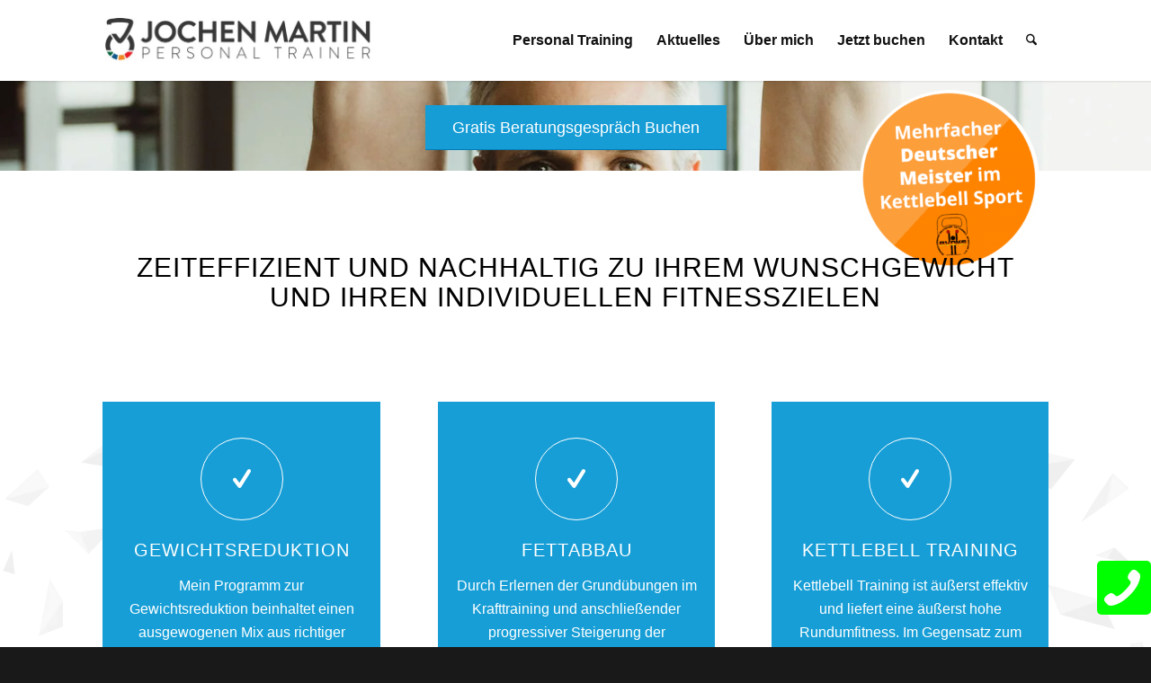

--- FILE ---
content_type: text/html; charset=UTF-8
request_url: https://personal-training-ffm.de/
body_size: 38067
content:
<!DOCTYPE html>
<html lang="de" class="html_stretched responsive av-preloader-disabled  html_header_top html_logo_left html_main_nav_header html_menu_right html_slim html_header_sticky_disabled html_header_shrinking_disabled html_mobile_menu_tablet html_header_searchicon html_content_align_center html_header_unstick_top html_header_stretch_disabled html_minimal_header html_minimal_header_shadow html_elegant-blog html_modern-blog html_av-submenu-hidden html_av-submenu-display-click html_av-overlay-side html_av-overlay-side-classic html_av-submenu-clone html_entry_id_330 av-cookies-no-cookie-consent av-no-preview av-default-lightbox html_text_menu_active av-mobile-menu-switch-default">
<head>
<meta charset="UTF-8" />


<!-- mobile setting -->
<meta name="viewport" content="width=device-width, initial-scale=1">

<!-- Scripts/CSS and wp_head hook -->
<meta name='robots' content='index, follow, max-image-preview:large, max-snippet:-1, max-video-preview:-1' />

	<!-- This site is optimized with the Yoast SEO plugin v26.8 - https://yoast.com/product/yoast-seo-wordpress/ -->
	<title>Personal Trainer Frankfurt - Jochen Martin - Personal Trainer</title>
	<meta name="description" content="Personal Trainer Frankfurt - Wie Sie zeiteffizient und nachhaltig Ihr Gewicht reduzieren und Ihr Wunschgewicht erreichen!" />
	<link rel="canonical" href="https://personal-training-ffm.de/" />
	<meta property="og:locale" content="de_DE" />
	<meta property="og:type" content="website" />
	<meta property="og:title" content="Personal Trainer Frankfurt - Jochen Martin - Personal Trainer" />
	<meta property="og:description" content="Personal Trainer Frankfurt - Wie Sie zeiteffizient und nachhaltig Ihr Gewicht reduzieren und Ihr Wunschgewicht erreichen!" />
	<meta property="og:url" content="https://personal-training-ffm.de/" />
	<meta property="og:site_name" content="Jochen Martin - Personal Trainer" />
	<meta property="article:publisher" content="https://www.facebook.com/jochen.martin.5" />
	<meta property="article:modified_time" content="2025-04-26T09:35:05+00:00" />
	<meta property="og:image" content="https://personal-training-ffm.de/wp-content/uploads/2024/02/screenshot-personal-training-ffm-de.jpg" />
	<meta property="og:image:width" content="1200" />
	<meta property="og:image:height" content="675" />
	<meta property="og:image:type" content="image/jpeg" />
	<meta name="twitter:card" content="summary_large_image" />
	<script type="application/ld+json" class="yoast-schema-graph">{"@context":"https://schema.org","@graph":[{"@type":"WebPage","@id":"https://personal-training-ffm.de/","url":"https://personal-training-ffm.de/","name":"Personal Trainer Frankfurt - Jochen Martin - Personal Trainer","isPartOf":{"@id":"https://personal-training-ffm.de/#website"},"about":{"@id":"https://personal-training-ffm.de/#organization"},"datePublished":"2016-02-29T12:10:37+00:00","dateModified":"2025-04-26T09:35:05+00:00","description":"Personal Trainer Frankfurt - Wie Sie zeiteffizient und nachhaltig Ihr Gewicht reduzieren und Ihr Wunschgewicht erreichen!","breadcrumb":{"@id":"https://personal-training-ffm.de/#breadcrumb"},"inLanguage":"de","potentialAction":[{"@type":"ReadAction","target":["https://personal-training-ffm.de/"]}]},{"@type":"BreadcrumbList","@id":"https://personal-training-ffm.de/#breadcrumb","itemListElement":[{"@type":"ListItem","position":1,"name":"Startseite"}]},{"@type":"WebSite","@id":"https://personal-training-ffm.de/#website","url":"https://personal-training-ffm.de/","name":"Jochen Martin - Personal Trainer","description":"Personal Trainer FFM","publisher":{"@id":"https://personal-training-ffm.de/#organization"},"alternateName":"Personal Trainer FFM","potentialAction":[{"@type":"SearchAction","target":{"@type":"EntryPoint","urlTemplate":"https://personal-training-ffm.de/?s={search_term_string}"},"query-input":{"@type":"PropertyValueSpecification","valueRequired":true,"valueName":"search_term_string"}}],"inLanguage":"de"},{"@type":"Organization","@id":"https://personal-training-ffm.de/#organization","name":"Jochen Martin - Personal Trainer","url":"https://personal-training-ffm.de/","logo":{"@type":"ImageObject","inLanguage":"de","@id":"https://personal-training-ffm.de/#/schema/logo/image/","url":"https://personal-training-ffm.de/wp-content/uploads/2015/09/Jochen-Martin-Logo-Retina.png","contentUrl":"https://personal-training-ffm.de/wp-content/uploads/2015/09/Jochen-Martin-Logo-Retina.png","width":610,"height":101,"caption":"Jochen Martin - Personal Trainer"},"image":{"@id":"https://personal-training-ffm.de/#/schema/logo/image/"},"sameAs":["https://www.facebook.com/jochen.martin.5"]}]}</script>
	<meta name="msvalidate.01" content="D5ADCAC37AFF8E7D6D1E9F18D1CFBECE" />
	<meta name="google-site-verification" content="ZybUEW1CmXfdxsjd1A9glx60qb3Z8uFQp3lAs0Qkpsw" />
	<!-- / Yoast SEO plugin. -->


<link rel='dns-prefetch' href='//hcaptcha.com' />
<link rel="alternate" type="application/rss+xml" title="Jochen Martin - Personal Trainer &raquo; Feed" href="https://personal-training-ffm.de/feed/" />
<link rel="alternate" type="text/calendar" title="Jochen Martin - Personal Trainer &raquo; iCal Feed" href="https://personal-training-ffm.de/termine/?ical=1" />
<!-- ProvenExpert Badge HTML -->
<a id="pe_badge_kmdpvysx" style="z-index:100000;position:fixed;float:left;line-height:0;right:0px;bottom:10%;" target="_blank" rel="noopener"></a>
<!-- ProvenExpert Badge HTML -->

<!-- ProvenExpert ProSeal Noscript -->
<noscript><a href="https://www.provenexpert.com/de-de/jochenmartin?utm_source=seals&utm_campaign=proseal&utm_medium=profile&utm_content=5be0bf72-a234-4211-95a2-a8087b33446d" target="_blank" title="Kundenbewertungen & Erfahrungen zu Jochen Martin. " class="pe-pro-seal-more-infos" rel="noopener">Mehr Infos</a></noscript>
<!-- ProvenExpert ProSeal Noscript --><style>[consent-id]:not(.rcb-content-blocker):not([consent-transaction-complete]):not([consent-visual-use-parent^="children:"]):not([consent-confirm]){opacity:0!important;}
.rcb-content-blocker+.rcb-content-blocker-children-fallback~*{display:none!important;}</style><link rel="preload" href="https://personal-training-ffm.de/wp-content/454f047328f4bc5dd779722c1be0203b/dist/1762292683.js?ver=975c5defe73b4b2fde03afbaa384a541" as="script" />
<link rel="preload" href="https://personal-training-ffm.de/wp-content/454f047328f4bc5dd779722c1be0203b/dist/651383752.js?ver=64a64f3ab0d5ab261ad8ca6eebf70126" as="script" />
<link rel="preload" href="https://personal-training-ffm.de/wp-content/plugins/real-cookie-banner/public/lib/animate.css/animate.min.css?ver=4.1.1" as="style" />
<script data-cfasync="false" type="text/javascript" defer src="https://personal-training-ffm.de/wp-content/454f047328f4bc5dd779722c1be0203b/dist/1762292683.js?ver=975c5defe73b4b2fde03afbaa384a541" id="real-cookie-banner-vendor-real-cookie-banner-banner-js"></script>
<script type="application/json" data-skip-lazy-load="js-extra" data-skip-moving="true" data-no-defer nitro-exclude data-alt-type="application/ld+json" data-dont-merge data-wpmeteor-nooptimize="true" data-cfasync="false" id="af746fe756c9ab21291f3bc23d0f008f01-js-extra">{"slug":"real-cookie-banner","textDomain":"real-cookie-banner","version":"5.2.10","restUrl":"https:\/\/personal-training-ffm.de\/wp-json\/real-cookie-banner\/v1\/","restNamespace":"real-cookie-banner\/v1","restPathObfuscateOffset":"7656ab4b02a6250f","restRoot":"https:\/\/personal-training-ffm.de\/wp-json\/","restQuery":{"_v":"5.2.10","_locale":"user"},"restNonce":"60444c0636","restRecreateNonceEndpoint":"https:\/\/personal-training-ffm.de\/wp-admin\/admin-ajax.php?action=rest-nonce","publicUrl":"https:\/\/personal-training-ffm.de\/wp-content\/plugins\/real-cookie-banner\/public\/","chunkFolder":"dist","chunksLanguageFolder":"https:\/\/personal-training-ffm.de\/wp-content\/languages\/mo-cache\/real-cookie-banner\/","chunks":{"chunk-config-tab-blocker.lite.js":["de_DE-83d48f038e1cf6148175589160cda67e","de_DE-e5c2f3318cd06f18a058318f5795a54b","de_DE-76129424d1eb6744d17357561a128725","de_DE-d3d8ada331df664d13fa407b77bc690b"],"chunk-config-tab-blocker.pro.js":["de_DE-ddf5ae983675e7b6eec2afc2d53654a2","de_DE-487d95eea292aab22c80aa3ae9be41f0","de_DE-ab0e642081d4d0d660276c9cebfe9f5d","de_DE-0f5f6074a855fa677e6086b82145bd50"],"chunk-config-tab-consent.lite.js":["de_DE-3823d7521a3fc2857511061e0d660408"],"chunk-config-tab-consent.pro.js":["de_DE-9cb9ecf8c1e8ce14036b5f3a5e19f098"],"chunk-config-tab-cookies.lite.js":["de_DE-1a51b37d0ef409906245c7ed80d76040","de_DE-e5c2f3318cd06f18a058318f5795a54b","de_DE-76129424d1eb6744d17357561a128725"],"chunk-config-tab-cookies.pro.js":["de_DE-572ee75deed92e7a74abba4b86604687","de_DE-487d95eea292aab22c80aa3ae9be41f0","de_DE-ab0e642081d4d0d660276c9cebfe9f5d"],"chunk-config-tab-dashboard.lite.js":["de_DE-f843c51245ecd2b389746275b3da66b6"],"chunk-config-tab-dashboard.pro.js":["de_DE-ae5ae8f925f0409361cfe395645ac077"],"chunk-config-tab-import.lite.js":["de_DE-66df94240f04843e5a208823e466a850"],"chunk-config-tab-import.pro.js":["de_DE-e5fee6b51986d4ff7a051d6f6a7b076a"],"chunk-config-tab-licensing.lite.js":["de_DE-e01f803e4093b19d6787901b9591b5a6"],"chunk-config-tab-licensing.pro.js":["de_DE-4918ea9704f47c2055904e4104d4ffba"],"chunk-config-tab-scanner.lite.js":["de_DE-b10b39f1099ef599835c729334e38429"],"chunk-config-tab-scanner.pro.js":["de_DE-752a1502ab4f0bebfa2ad50c68ef571f"],"chunk-config-tab-settings.lite.js":["de_DE-37978e0b06b4eb18b16164a2d9c93a2c"],"chunk-config-tab-settings.pro.js":["de_DE-e59d3dcc762e276255c8989fbd1f80e3"],"chunk-config-tab-tcf.lite.js":["de_DE-4f658bdbf0aa370053460bc9e3cd1f69","de_DE-e5c2f3318cd06f18a058318f5795a54b","de_DE-d3d8ada331df664d13fa407b77bc690b"],"chunk-config-tab-tcf.pro.js":["de_DE-e1e83d5b8a28f1f91f63b9de2a8b181a","de_DE-487d95eea292aab22c80aa3ae9be41f0","de_DE-0f5f6074a855fa677e6086b82145bd50"]},"others":{"customizeValuesBanner":"{\"layout\":{\"type\":\"dialog\",\"maxHeightEnabled\":true,\"maxHeight\":740,\"dialogMaxWidth\":530,\"dialogPosition\":\"middleCenter\",\"dialogMargin\":[0,0,0,0],\"bannerPosition\":\"bottom\",\"bannerMaxWidth\":1024,\"dialogBorderRadius\":1,\"borderRadius\":1,\"animationIn\":\"slideInUp\",\"animationInDuration\":500,\"animationInOnlyMobile\":true,\"animationOut\":\"none\",\"animationOutDuration\":500,\"animationOutOnlyMobile\":true,\"overlay\":true,\"overlayBg\":\"#000000\",\"overlayBgAlpha\":50,\"overlayBlur\":2},\"decision\":{\"acceptAll\":\"button\",\"acceptEssentials\":\"button\",\"showCloseIcon\":false,\"acceptIndividual\":\"link\",\"buttonOrder\":\"all,essential,save,individual\",\"showGroups\":false,\"groupsFirstView\":false,\"saveButton\":\"always\"},\"design\":{\"bg\":\"#ffffff\",\"textAlign\":\"left\",\"linkTextDecoration\":\"underline\",\"borderWidth\":0,\"borderColor\":\"#ffffff\",\"fontSize\":13,\"fontColor\":\"#2b2b2b\",\"fontInheritFamily\":true,\"fontFamily\":\"Arial, Helvetica, sans-serif\",\"fontWeight\":\"normal\",\"boxShadowEnabled\":true,\"boxShadowOffsetX\":0,\"boxShadowOffsetY\":5,\"boxShadowBlurRadius\":13,\"boxShadowSpreadRadius\":0,\"boxShadowColor\":\"#000000\",\"boxShadowColorAlpha\":20},\"headerDesign\":{\"inheritBg\":true,\"bg\":\"#f4f4f4\",\"inheritTextAlign\":false,\"textAlign\":\"center\",\"padding\":[17,20,15,20],\"logo\":\"\",\"logoRetina\":\"\",\"logoMaxHeight\":40,\"logoPosition\":\"left\",\"logoMargin\":[5,15,5,15],\"fontSize\":20,\"fontColor\":\"#2b2b2b\",\"fontInheritFamily\":true,\"fontFamily\":\"Arial, Helvetica, sans-serif\",\"fontWeight\":\"normal\",\"borderWidth\":1,\"borderColor\":\"#efefef\"},\"bodyDesign\":{\"padding\":[15,20,5,20],\"descriptionInheritFontSize\":true,\"descriptionFontSize\":13,\"dottedGroupsInheritFontSize\":true,\"dottedGroupsFontSize\":13,\"dottedGroupsBulletColor\":\"#15779b\",\"teachingsInheritTextAlign\":true,\"teachingsTextAlign\":\"center\",\"teachingsSeparatorActive\":true,\"teachingsSeparatorWidth\":50,\"teachingsSeparatorHeight\":1,\"teachingsSeparatorColor\":\"#057bb4\",\"teachingsInheritFontSize\":false,\"teachingsFontSize\":12,\"teachingsInheritFontColor\":true,\"teachingsFontColor\":\"#7c7c7c\",\"accordionMargin\":[10,0,5,0],\"accordionPadding\":[5,10,5,10],\"accordionArrowType\":\"outlined\",\"accordionArrowColor\":\"#15779b\",\"accordionBg\":\"#ffffff\",\"accordionActiveBg\":\"#f9f9f9\",\"accordionHoverBg\":\"#efefef\",\"accordionBorderWidth\":1,\"accordionBorderColor\":\"#efefef\",\"accordionTitleFontSize\":12,\"accordionTitleFontColor\":\"#2b2b2b\",\"accordionTitleFontWeight\":\"normal\",\"accordionDescriptionMargin\":[5,0,0,0],\"accordionDescriptionFontSize\":12,\"accordionDescriptionFontColor\":\"#757575\",\"accordionDescriptionFontWeight\":\"normal\",\"acceptAllOneRowLayout\":false,\"acceptAllPadding\":[10,10,10,10],\"acceptAllBg\":\"#179dd6\",\"acceptAllTextAlign\":\"center\",\"acceptAllFontSize\":18,\"acceptAllFontColor\":\"#ffffff\",\"acceptAllFontWeight\":\"normal\",\"acceptAllBorderWidth\":0,\"acceptAllBorderColor\":\"#000000\",\"acceptAllHoverBg\":\"#3ba7db\",\"acceptAllHoverFontColor\":\"#000000\",\"acceptAllHoverBorderColor\":\"#000000\",\"acceptEssentialsUseAcceptAll\":true,\"acceptEssentialsButtonType\":\"\",\"acceptEssentialsPadding\":[10,10,10,10],\"acceptEssentialsBg\":\"#efefef\",\"acceptEssentialsTextAlign\":\"center\",\"acceptEssentialsFontSize\":18,\"acceptEssentialsFontColor\":\"#0a0a0a\",\"acceptEssentialsFontWeight\":\"normal\",\"acceptEssentialsBorderWidth\":0,\"acceptEssentialsBorderColor\":\"#000000\",\"acceptEssentialsHoverBg\":\"#e8e8e8\",\"acceptEssentialsHoverFontColor\":\"#000000\",\"acceptEssentialsHoverBorderColor\":\"#000000\",\"acceptIndividualPadding\":[5,5,5,5],\"acceptIndividualBg\":\"#ffffff\",\"acceptIndividualTextAlign\":\"center\",\"acceptIndividualFontSize\":16,\"acceptIndividualFontColor\":\"#2b2b2b\",\"acceptIndividualFontWeight\":\"normal\",\"acceptIndividualBorderWidth\":0,\"acceptIndividualBorderColor\":\"#000000\",\"acceptIndividualHoverBg\":\"#ffffff\",\"acceptIndividualHoverFontColor\":\"#2b2b2b\",\"acceptIndividualHoverBorderColor\":\"#000000\"},\"footerDesign\":{\"poweredByLink\":true,\"inheritBg\":false,\"bg\":\"#fcfcfc\",\"inheritTextAlign\":false,\"textAlign\":\"center\",\"padding\":[10,20,15,20],\"fontSize\":14,\"fontColor\":\"#2b2b2b\",\"fontInheritFamily\":true,\"fontFamily\":\"Arial, Helvetica, sans-serif\",\"fontWeight\":\"normal\",\"hoverFontColor\":\"#2b2b2b\",\"borderWidth\":1,\"borderColor\":\"#efefef\",\"languageSwitcher\":\"flags\"},\"texts\":{\"headline\":\"Privatsph\\u00e4re-Einstellungen\",\"description\":\"Wir verwenden Cookies und \\u00e4hnliche Technologien auf unserer Website und verarbeiten personenbezogene Daten von dir (z.B. IP-Adresse), um z.B. Inhalte und Anzeigen zu personalisieren, Medien von Drittanbietern einzubinden oder Zugriffe auf unsere Website zu analysieren. Die Datenverarbeitung kann auch erst in Folge gesetzter Cookies stattfinden. Wir teilen diese Daten mit Dritten, die wir in den Privatsph\\u00e4re-Einstellungen benennen.<br \\\/><br \\\/>Die Datenverarbeitung kann mit deiner Einwilligung oder auf Basis eines berechtigten Interesses erfolgen, dem du in den Privatsph\\u00e4re-Einstellungen widersprechen kannst. Du hast das Recht, nicht einzuwilligen und deine Einwilligung zu einem sp\\u00e4teren Zeitpunkt zu \\u00e4ndern oder zu widerrufen. Weitere Informationen zur Verwendung deiner Daten findest du in unserer {{privacyPolicy}}Datenschutzerkl\\u00e4rung{{\\\/privacyPolicy}}.\",\"acceptAll\":\"Alle akzeptieren\",\"acceptEssentials\":\"Weiter ohne Einwilligung\",\"acceptIndividual\":\"Privatsph\\u00e4re-Einstellungen individuell festlegen\",\"poweredBy\":\"1\",\"dataProcessingInUnsafeCountries\":\"Einige Services verarbeiten personenbezogene Daten in unsicheren Drittl\\u00e4ndern. Indem du in die Nutzung dieser Services einwilligst, erkl\\u00e4rst du dich auch mit der Verarbeitung deiner Daten in diesen unsicheren Drittl\\u00e4ndern gem\\u00e4\\u00df {{legalBasis}} einverstanden. Dies birgt das Risiko, dass deine Daten von Beh\\u00f6rden zu Kontroll- und \\u00dcberwachungszwecken verarbeitet werden, m\\u00f6glicherweise ohne die M\\u00f6glichkeit eines Rechtsbehelfs.\",\"ageNoticeBanner\":\"Du bist unter {{minAge}} Jahre alt? Dann kannst du nicht in optionale Services einwilligen. Du kannst deine Eltern oder Erziehungsberechtigten bitten, mit dir in diese Services einzuwilligen.\",\"ageNoticeBlocker\":\"Du bist unter {{minAge}} Jahre alt? Leider darfst du in diesen Service nicht selbst einwilligen, um diese Inhalte zu sehen. Bitte deine Eltern oder Erziehungsberechtigten, in den Service mit dir einzuwilligen!\",\"listServicesNotice\":\"Wenn du alle Services akzeptierst, erlaubst du, dass {{services}} geladen werden. Diese sind nach ihrem Zweck in Gruppen {{serviceGroups}} unterteilt (Zugeh\\u00f6rigkeit durch hochgestellte Zahlen gekennzeichnet).\",\"listServicesLegitimateInterestNotice\":\"Au\\u00dferdem werden {{services}} auf der Grundlage eines berechtigten Interesses geladen.\",\"consentForwardingExternalHosts\":\"Deine Einwilligung gilt auch auf {{websites}}.\",\"blockerHeadline\":\"{{name}} aufgrund von Privatsph\\u00e4re-Einstellungen blockiert\",\"blockerLinkShowMissing\":\"Zeige alle Services, in die du noch einwilligen musst\",\"blockerLoadButton\":\"Services akzeptieren und Inhalte laden\",\"blockerAcceptInfo\":\"Wenn du die blockierten Inhalte l\\u00e4dst, werden deine Datenschutzeinstellungen angepasst. Inhalte aus diesem Service werden in Zukunft nicht mehr blockiert.\",\"stickyHistory\":\"Historie der Privatsph\\u00e4re-Einstellungen\",\"stickyRevoke\":\"Einwilligungen widerrufen\",\"stickyRevokeSuccessMessage\":\"Du hast die Einwilligung f\\u00fcr Services mit dessen Cookies und Verarbeitung personenbezogener Daten erfolgreich widerrufen. Die Seite wird jetzt neu geladen!\",\"stickyChange\":\"Privatsph\\u00e4re-Einstellungen \\u00e4ndern\"},\"individualLayout\":{\"inheritDialogMaxWidth\":true,\"dialogMaxWidth\":970,\"inheritBannerMaxWidth\":true,\"bannerMaxWidth\":1980,\"descriptionTextAlign\":\"left\"},\"group\":{\"checkboxBg\":\"#f0f0f0\",\"checkboxBorderWidth\":1,\"checkboxBorderColor\":\"#d2d2d2\",\"checkboxActiveColor\":\"#ffffff\",\"checkboxActiveBg\":\"#057bb4\",\"checkboxActiveBorderColor\":\"#057bb4\",\"groupInheritBg\":true,\"groupBg\":\"#f4f4f4\",\"groupPadding\":[15,15,15,15],\"groupSpacing\":10,\"groupBorderRadius\":5,\"groupBorderWidth\":1,\"groupBorderColor\":\"#f4f4f4\",\"headlineFontSize\":16,\"headlineFontWeight\":\"normal\",\"headlineFontColor\":\"#2b2b2b\",\"descriptionFontSize\":14,\"descriptionFontColor\":\"#2b2b2b\",\"linkColor\":\"#2b2b2b\",\"linkHoverColor\":\"#2b2b2b\",\"detailsHideLessRelevant\":true},\"saveButton\":{\"useAcceptAll\":true,\"type\":\"button\",\"padding\":[10,10,10,10],\"bg\":\"#efefef\",\"textAlign\":\"center\",\"fontSize\":18,\"fontColor\":\"#0a0a0a\",\"fontWeight\":\"normal\",\"borderWidth\":0,\"borderColor\":\"#000000\",\"hoverBg\":\"#e8e8e8\",\"hoverFontColor\":\"#000000\",\"hoverBorderColor\":\"#000000\"},\"individualTexts\":{\"headline\":\"Individuelle Privatsph\\u00e4re-Einstellungen\",\"description\":\"Wir verwenden Cookies und \\u00e4hnliche Technologien auf unserer Website und verarbeiten personenbezogene Daten von dir (z.B. IP-Adresse), um z.B. Inhalte und Anzeigen zu personalisieren, Medien von Drittanbietern einzubinden oder Zugriffe auf unsere Website zu analysieren. Die Datenverarbeitung kann auch erst in Folge gesetzter Cookies stattfinden. Wir teilen diese Daten mit Dritten, die wir in den Privatsph\\u00e4re-Einstellungen benennen.<br \\\/><br \\\/>Die Datenverarbeitung kann mit deiner Einwilligung oder auf Basis eines berechtigten Interesses erfolgen, dem du in den Privatsph\\u00e4re-Einstellungen widersprechen kannst. Du hast das Recht, nicht einzuwilligen und deine Einwilligung zu einem sp\\u00e4teren Zeitpunkt zu \\u00e4ndern oder zu widerrufen. Weitere Informationen zur Verwendung deiner Daten findest du in unserer {{privacyPolicy}}Datenschutzerkl\\u00e4rung{{\\\/privacyPolicy}}.<br \\\/><br \\\/>Im Folgenden findest du eine \\u00dcbersicht \\u00fcber alle Services, die von dieser Website genutzt werden. Du kannst dir detaillierte Informationen zu jedem Service ansehen und ihm einzeln zustimmen oder von deinem Widerspruchsrecht Gebrauch machen.\",\"save\":\"Individuelle Auswahlen speichern\",\"showMore\":\"Service-Informationen anzeigen\",\"hideMore\":\"Service-Informationen ausblenden\",\"postamble\":\"\"},\"mobile\":{\"enabled\":true,\"maxHeight\":400,\"hideHeader\":false,\"alignment\":\"bottom\",\"scalePercent\":90,\"scalePercentVertical\":-50},\"sticky\":{\"enabled\":false,\"animationsEnabled\":true,\"alignment\":\"left\",\"bubbleBorderRadius\":50,\"icon\":\"fingerprint\",\"iconCustom\":\"\",\"iconCustomRetina\":\"\",\"iconSize\":30,\"iconColor\":\"#ffffff\",\"bubbleMargin\":[10,20,20,20],\"bubblePadding\":15,\"bubbleBg\":\"#15779b\",\"bubbleBorderWidth\":0,\"bubbleBorderColor\":\"#10556f\",\"boxShadowEnabled\":true,\"boxShadowOffsetX\":0,\"boxShadowOffsetY\":2,\"boxShadowBlurRadius\":5,\"boxShadowSpreadRadius\":1,\"boxShadowColor\":\"#105b77\",\"boxShadowColorAlpha\":40,\"bubbleHoverBg\":\"#ffffff\",\"bubbleHoverBorderColor\":\"#000000\",\"hoverIconColor\":\"#000000\",\"hoverIconCustom\":\"\",\"hoverIconCustomRetina\":\"\",\"menuFontSize\":16,\"menuBorderRadius\":5,\"menuItemSpacing\":10,\"menuItemPadding\":[5,10,5,10]},\"customCss\":{\"css\":\"\",\"antiAdBlocker\":\"y\"}}","isPro":false,"showProHints":false,"proUrl":"https:\/\/devowl.io\/de\/go\/real-cookie-banner?source=rcb-lite","showLiteNotice":true,"frontend":{"groups":"[{\"id\":82,\"name\":\"Essenziell\",\"slug\":\"essenziell\",\"description\":\"Essenzielle Services sind f\\u00fcr die grundlegende Funktionalit\\u00e4t der Website erforderlich. Sie enthalten nur technisch notwendige Services. Diesen Services kann nicht widersprochen werden.\",\"isEssential\":true,\"isDefault\":true,\"items\":[{\"id\":4268,\"name\":\"Real Cookie Banner\",\"purpose\":\"Real Cookie Banner bittet Website-Besucher um die Einwilligung zum Setzen von Cookies und zur Verarbeitung personenbezogener Daten. Dazu wird jedem Website-Besucher eine UUID (pseudonyme Identifikation des Nutzers) zugewiesen, die bis zum Ablauf des Cookies zur Speicherung der Einwilligung g\\u00fcltig ist. Cookies werden dazu verwendet, um zu testen, ob Cookies gesetzt werden k\\u00f6nnen, um Referenz auf die dokumentierte Einwilligung zu speichern, um zu speichern, in welche Services aus welchen Service-Gruppen der Besucher eingewilligt hat, und, falls Einwilligung nach dem Transparency &amp; Consent Framework (TCF) eingeholt werden, um die Einwilligungen in TCF Partner, Zwecke, besondere Zwecke, Funktionen und besondere Funktionen zu speichern. Im Rahmen der Darlegungspflicht nach DSGVO wird die erhobene Einwilligung vollumf\\u00e4nglich dokumentiert. Dazu z\\u00e4hlt neben den Services und Service-Gruppen, in welche der Besucher eingewilligt hat, und falls Einwilligung nach dem TCF Standard eingeholt werden, in welche TCF Partner, Zwecke und Funktionen der Besucher eingewilligt hat, alle Einstellungen des Cookie Banners zum Zeitpunkt der Einwilligung als auch die technischen Umst\\u00e4nde (z.B. Gr\\u00f6\\u00dfe des Sichtbereichs bei der Einwilligung) und die Nutzerinteraktionen (z.B. Klick auf Buttons), die zur Einwilligung gef\\u00fchrt haben. Die Einwilligung wird pro Sprache einmal erhoben.\",\"providerContact\":{\"phone\":\"\",\"email\":\"\",\"link\":\"\"},\"isProviderCurrentWebsite\":true,\"provider\":\"Jochen Martin - Personal Trainer\",\"uniqueName\":\"real-cookie-banner\",\"isEmbeddingOnlyExternalResources\":false,\"legalBasis\":\"legal-requirement\",\"dataProcessingInCountries\":[],\"dataProcessingInCountriesSpecialTreatments\":[],\"technicalDefinitions\":[{\"type\":\"http\",\"name\":\"real_cookie_banner*\",\"host\":\".personal-training-ffm.de\",\"duration\":365,\"durationUnit\":\"d\",\"isSessionDuration\":false,\"purpose\":\"Eindeutiger Identifikator f\\u00fcr die Einwilligung, aber nicht f\\u00fcr den Website-Besucher. Revisionshash f\\u00fcr die Einstellungen des Cookie-Banners (Texte, Farben, Funktionen, Servicegruppen, Dienste, Content Blocker usw.). IDs f\\u00fcr eingewilligte Services und Service-Gruppen.\"},{\"type\":\"http\",\"name\":\"real_cookie_banner*-tcf\",\"host\":\".personal-training-ffm.de\",\"duration\":365,\"durationUnit\":\"d\",\"isSessionDuration\":false,\"purpose\":\"Im Rahmen von TCF gesammelte Einwilligungen, die im TC-String-Format gespeichert werden, einschlie\\u00dflich TCF-Vendoren, -Zwecke, -Sonderzwecke, -Funktionen und -Sonderfunktionen.\"},{\"type\":\"http\",\"name\":\"real_cookie_banner*-gcm\",\"host\":\".personal-training-ffm.de\",\"duration\":365,\"durationUnit\":\"d\",\"isSessionDuration\":false,\"purpose\":\"Die im Google Consent Mode gesammelten Einwilligungen in die verschiedenen Einwilligungstypen (Zwecke) werden f\\u00fcr alle mit dem Google Consent Mode kompatiblen Services gespeichert.\"},{\"type\":\"http\",\"name\":\"real_cookie_banner-test\",\"host\":\".personal-training-ffm.de\",\"duration\":365,\"durationUnit\":\"d\",\"isSessionDuration\":false,\"purpose\":\"Cookie, der gesetzt wurde, um die Funktionalit\\u00e4t von HTTP-Cookies zu testen. Wird sofort nach dem Test gel\\u00f6scht.\"},{\"type\":\"local\",\"name\":\"real_cookie_banner*\",\"host\":\"https:\\\/\\\/personal-training-ffm.de\",\"duration\":1,\"durationUnit\":\"d\",\"isSessionDuration\":false,\"purpose\":\"Eindeutiger Identifikator f\\u00fcr die Einwilligung, aber nicht f\\u00fcr den Website-Besucher. Revisionshash f\\u00fcr die Einstellungen des Cookie-Banners (Texte, Farben, Funktionen, Service-Gruppen, Services, Content Blocker usw.). IDs f\\u00fcr eingewilligte Services und Service-Gruppen. Wird nur solange gespeichert, bis die Einwilligung auf dem Website-Server dokumentiert ist.\"},{\"type\":\"local\",\"name\":\"real_cookie_banner*-tcf\",\"host\":\"https:\\\/\\\/personal-training-ffm.de\",\"duration\":1,\"durationUnit\":\"d\",\"isSessionDuration\":false,\"purpose\":\"Im Rahmen von TCF gesammelte Einwilligungen werden im TC-String-Format gespeichert, einschlie\\u00dflich TCF Vendoren, Zwecke, besondere Zwecke, Funktionen und besondere Funktionen. Wird nur solange gespeichert, bis die Einwilligung auf dem Website-Server dokumentiert ist.\"},{\"type\":\"local\",\"name\":\"real_cookie_banner*-gcm\",\"host\":\"https:\\\/\\\/personal-training-ffm.de\",\"duration\":1,\"durationUnit\":\"d\",\"isSessionDuration\":false,\"purpose\":\"Im Rahmen des Google Consent Mode erfasste Einwilligungen werden f\\u00fcr alle mit dem Google Consent Mode kompatiblen Services in Einwilligungstypen (Zwecke) gespeichert. Wird nur solange gespeichert, bis die Einwilligung auf dem Website-Server dokumentiert ist.\"},{\"type\":\"local\",\"name\":\"real_cookie_banner-consent-queue*\",\"host\":\"https:\\\/\\\/personal-training-ffm.de\",\"duration\":1,\"durationUnit\":\"d\",\"isSessionDuration\":false,\"purpose\":\"Lokale Zwischenspeicherung (Caching) der Auswahl im Cookie-Banner, bis der Server die Einwilligung dokumentiert; Dokumentation periodisch oder bei Seitenwechseln versucht, wenn der Server nicht verf\\u00fcgbar oder \\u00fcberlastet ist.\"}],\"codeDynamics\":[],\"providerPrivacyPolicyUrl\":\"https:\\\/\\\/personal-training-ffm.de\\\/datenschutz\\\/\",\"providerLegalNoticeUrl\":\"https:\\\/\\\/personal-training-ffm.de\\\/impressum\\\/\",\"tagManagerOptInEventName\":\"\",\"tagManagerOptOutEventName\":\"\",\"googleConsentModeConsentTypes\":[],\"executePriority\":10,\"codeOptIn\":\"\",\"executeCodeOptInWhenNoTagManagerConsentIsGiven\":false,\"codeOptOut\":\"\",\"executeCodeOptOutWhenNoTagManagerConsentIsGiven\":false,\"deleteTechnicalDefinitionsAfterOptOut\":false,\"codeOnPageLoad\":\"\",\"presetId\":\"real-cookie-banner\"}]},{\"id\":83,\"name\":\"Funktional\",\"slug\":\"funktional\",\"description\":\"Funktionale Services sind notwendig, um \\u00fcber die wesentliche Funktionalit\\u00e4t der Website hinausgehende Features wie h\\u00fcbschere Schriftarten, Videowiedergabe oder interaktive Web 2.0-Features bereitzustellen. Inhalte von z.B. Video- und Social Media-Plattformen sind standardm\\u00e4\\u00dfig gesperrt und k\\u00f6nnen zugestimmt werden. Wenn dem Service zugestimmt wird, werden diese Inhalte automatisch ohne weitere manuelle Einwilligung geladen.\",\"isEssential\":false,\"isDefault\":true,\"items\":[{\"id\":4362,\"name\":\"ARD Mediathek\",\"purpose\":\"Bei ARD Online werden aus technischen Gr\\u00fcnden sogenannte Cookies eingesetzt, um Ihnen einen komfortableren Zugriff auf unsere Angebote zu erm\\u00f6glichen. Cookies sind kleine Dateien, die vor\\u00fcbergehend auf Ihrer Festplatte abgelegt werden. Wir setzen sie zum Beispiel ein, damit Sie in Formularen Ihre pers\\u00f6nlichen Daten nicht immer wieder neu eingeben m\\u00fcssen. Wenn Sie nicht m\\u00f6chten, dass wir Ihren Computer wiedererkennen, k\\u00f6nnen Sie in Ihrem Browser das Speichern von Cookies deaktivieren. Auf vielen TV-Ger\\u00e4ten k\\u00f6nnen die Cookies im Einstellungsmen\\u00fc des Herstellers deaktiviert werden. Unsere Angebote k\\u00f6nnen auch ohne Cookies genutzt werden.\\nAuch f\\u00fcr die von ARD Online eingesetzten Messverfahren werden Cookies mit zw\\u00f6lf Monaten Lebensdauer gesetzt. Wenn Sie dem Einsatz dieser Messverfahren widersprechen, wird ein Cookie mit einer Lebensdauer von zehn Jahren gesetzt, um die Datenverwendung zu verhindern. Mehr dazu erfahren Sie im folgenden Absatz \\u00fcber Z\\u00e4hlpixel.\",\"providerContact\":{\"phone\":\"\",\"email\":\"\",\"link\":\"\"},\"isProviderCurrentWebsite\":false,\"provider\":\"ARD\",\"uniqueName\":\"ard\",\"isEmbeddingOnlyExternalResources\":true,\"legalBasis\":\"consent\",\"dataProcessingInCountries\":[\"DE\"],\"dataProcessingInCountriesSpecialTreatments\":[],\"technicalDefinitions\":[{\"type\":\"http\",\"name\":\"\",\"host\":\"\",\"duration\":0,\"durationUnit\":\"y\",\"isSessionDuration\":false,\"purpose\":\"\"}],\"codeDynamics\":[],\"providerPrivacyPolicyUrl\":\"https:\\\/\\\/www.ardmediathek.de\\\/datenschutz\",\"providerLegalNoticeUrl\":\"https:\\\/\\\/www.ardmediathek.de\\\/impressum\",\"tagManagerOptInEventName\":\"\",\"tagManagerOptOutEventName\":\"\",\"googleConsentModeConsentTypes\":[],\"executePriority\":10,\"codeOptIn\":\"\",\"executeCodeOptInWhenNoTagManagerConsentIsGiven\":false,\"codeOptOut\":\"\",\"executeCodeOptOutWhenNoTagManagerConsentIsGiven\":false,\"deleteTechnicalDefinitionsAfterOptOut\":false,\"codeOnPageLoad\":\"\",\"presetId\":\"\"},{\"id\":4367,\"name\":\"Proven Expert (Widget)\",\"purpose\":\"Wird verwendet, um Kundenrezensionen von Bewertungsseiten Dritter auf der Website einzubinden.\",\"providerContact\":{\"phone\":\"\",\"email\":\"privacy@provenexpert.com\",\"link\":\"https:\\\/\\\/www.provenexpert.com\\\/en-us\\\/contact\\\/\"},\"isProviderCurrentWebsite\":false,\"provider\":\"Expert Systems AG, Quedlinburger Str. 1, 10589 Berlin, Germany\",\"uniqueName\":\"proven-expert-widget\",\"isEmbeddingOnlyExternalResources\":true,\"legalBasis\":\"consent\",\"dataProcessingInCountries\":[\"DE\"],\"dataProcessingInCountriesSpecialTreatments\":[],\"technicalDefinitions\":[{\"type\":\"http\",\"name\":\"\",\"host\":\"\",\"duration\":0,\"durationUnit\":\"y\",\"isSessionDuration\":false,\"purpose\":\"\"}],\"codeDynamics\":[],\"providerPrivacyPolicyUrl\":\"https:\\\/\\\/www.provenexpert.com\\\/en-us\\\/privacy-policy\\\/\",\"providerLegalNoticeUrl\":\"https:\\\/\\\/www.provenexpert.com\\\/en-us\\\/imprint\\\/\",\"tagManagerOptInEventName\":\"\",\"tagManagerOptOutEventName\":\"\",\"googleConsentModeConsentTypes\":[],\"executePriority\":10,\"codeOptIn\":\"base64-encoded:[base64]\",\"executeCodeOptInWhenNoTagManagerConsentIsGiven\":false,\"codeOptOut\":\"\",\"executeCodeOptOutWhenNoTagManagerConsentIsGiven\":false,\"deleteTechnicalDefinitionsAfterOptOut\":false,\"codeOnPageLoad\":\"base64-encoded:[base64]\",\"presetId\":\"\"},{\"id\":4364,\"name\":\"YouCanBookMe\",\"purpose\":\"YouCanBookMe ist eine Online-Termin-Software, mit der Unternehmen Meetings planen und verwalten k\\u00f6nnen. Daf\\u00fcr tragen sie Ereignisse und Verf\\u00fcgbarkeit in einen Kalender ein, so dass sich Nutzer schnell und einfach f\\u00fcr Meetings anmelden k\\u00f6nnen \\u2013 ohne ein umst\\u00e4ndliches Schreiben von E-Mails. Dienstanbieter ist das britische Unternehmen YouCanBookMe Limited, 38 Mill Street, Bedford, MK40 3HD, Gro\\u00dfbritannien. Durch den Austritt Gro\\u00dfbritanniens aus der Europ\\u00e4ischen Union ist auch die DSGVO auf den Datentransfer dorthin nicht mehr anwendbar. Die Europ\\u00e4ische Kommission hat jedoch auf Grundlage des Art. 45 DSGVO beschlossen, dass Gro\\u00dfbritannien ein im Vergleich zur DSGVO angemessenes Schutzniveau bietet. Der Datentransfer dorthin ist deshalb zul\\u00e4ssig.\",\"providerContact\":{\"phone\":\"\",\"email\":\"compliance@youcanbook.me\",\"link\":\"https:\\\/\\\/youcanbook.me\\\/help\"},\"isProviderCurrentWebsite\":false,\"provider\":\"YouCanBookMe Ltd\",\"uniqueName\":\"youcanbookme\",\"isEmbeddingOnlyExternalResources\":true,\"legalBasis\":\"consent\",\"dataProcessingInCountries\":[\"GB\"],\"dataProcessingInCountriesSpecialTreatments\":[],\"technicalDefinitions\":[{\"type\":\"http\",\"name\":\"\",\"host\":\"\",\"duration\":0,\"durationUnit\":\"y\",\"isSessionDuration\":false,\"purpose\":\"\"}],\"codeDynamics\":[],\"providerPrivacyPolicyUrl\":\"https:\\\/\\\/youcanbook.me\\\/privacy\",\"providerLegalNoticeUrl\":\"\",\"tagManagerOptInEventName\":\"\",\"tagManagerOptOutEventName\":\"\",\"googleConsentModeConsentTypes\":[],\"executePriority\":10,\"codeOptIn\":\"\",\"executeCodeOptInWhenNoTagManagerConsentIsGiven\":false,\"codeOptOut\":\"\",\"executeCodeOptOutWhenNoTagManagerConsentIsGiven\":false,\"deleteTechnicalDefinitionsAfterOptOut\":false,\"codeOnPageLoad\":\"\",\"presetId\":\"\"},{\"id\":4356,\"name\":\"YouTube\",\"purpose\":\"YouTube erm\\u00f6glicht das Einbetten von Inhalten auf Websites, die auf youtube.com ver\\u00f6ffentlicht werden, um die Website mit Videos zu verbessern. Dies erfordert die Verarbeitung der IP-Adresse und der Metadaten des Nutzers. Cookies oder Cookie-\\u00e4hnliche Technologien k\\u00f6nnen gespeichert und ausgelesen werden. Diese k\\u00f6nnen personenbezogene Daten und technische Daten wie Nutzer-IDs, Einwilligungen, Einstellungen des Videoplayers, verbundene Ger\\u00e4te, Interaktionen mit dem Service, Push-Benachrichtigungen und dem genutzten Konto enthalten. Diese Daten k\\u00f6nnen verwendet werden, um besuchte Websites zu erfassen, detaillierte Statistiken \\u00fcber das Nutzerverhalten zu erstellen und um die Dienste von Google zu verbessern. Sie k\\u00f6nnen auch zur Profilerstellung verwendet werden, z. B. um dir personalisierte Dienste anzubieten, wie Werbung auf der Grundlage deiner Interessen oder Empfehlungen. Diese Daten k\\u00f6nnen von Google mit den Daten der auf den Websites von Google (z. B. youtube.com und google.com) eingeloggten Nutzer verkn\\u00fcpft werden. Google stellt personenbezogene Daten seinen verbundenen Unternehmen, anderen vertrauensw\\u00fcrdigen Unternehmen oder Personen zur Verf\\u00fcgung, die diese Daten auf der Grundlage der Anweisungen von Google und in \\u00dcbereinstimmung mit den Datenschutzbestimmungen von Google verarbeiten k\\u00f6nnen.\",\"providerContact\":{\"phone\":\"+1 650 253 0000\",\"email\":\"dpo-google@google.com\",\"link\":\"https:\\\/\\\/support.google.com\\\/?hl=de\"},\"isProviderCurrentWebsite\":false,\"provider\":\"Google Ireland Limited, Gordon House, Barrow Street, Dublin 4, Irland\",\"uniqueName\":\"youtube\",\"isEmbeddingOnlyExternalResources\":false,\"legalBasis\":\"consent\",\"dataProcessingInCountries\":[\"US\",\"IE\",\"CL\",\"NL\",\"BE\",\"FI\",\"DK\",\"TW\",\"JP\",\"SG\",\"BR\",\"GB\",\"FR\",\"DE\",\"PL\",\"ES\",\"IT\",\"CH\",\"IL\",\"KR\",\"IN\",\"HK\",\"AU\",\"QA\"],\"dataProcessingInCountriesSpecialTreatments\":[\"provider-is-self-certified-trans-atlantic-data-privacy-framework\"],\"technicalDefinitions\":[{\"type\":\"http\",\"name\":\"SIDCC\",\"host\":\".google.com\",\"duration\":1,\"durationUnit\":\"y\",\"isSessionDuration\":false,\"purpose\":\"\"},{\"type\":\"http\",\"name\":\"NID\",\"host\":\".google.com\",\"duration\":7,\"durationUnit\":\"mo\",\"isSessionDuration\":false,\"purpose\":\"Eindeutige ID, um bevorzugte Einstellungen wie z. B. Sprache, Menge der Ergebnisse auf Suchergebnisseite oder Aktivierung des SafeSearch-Filters von Google\"},{\"type\":\"http\",\"name\":\"SIDCC\",\"host\":\".youtube.com\",\"duration\":1,\"durationUnit\":\"y\",\"isSessionDuration\":false,\"purpose\":\"\"},{\"type\":\"http\",\"name\":\"YSC\",\"host\":\".youtube.com\",\"duration\":1,\"durationUnit\":\"y\",\"isSessionDuration\":true,\"purpose\":\"Eindeutige Sitzungs-ID, um zu erkennen, dass Anfragen innerhalb einer Browsersitzung vom Benutzer und nicht von anderen Websites stammen\"},{\"type\":\"http\",\"name\":\"VISITOR_INFO1_LIVE\",\"host\":\".youtube.com\",\"duration\":7,\"durationUnit\":\"mo\",\"isSessionDuration\":false,\"purpose\":\"\"},{\"type\":\"http\",\"name\":\"PREF\",\"host\":\".youtube.com\",\"duration\":1,\"durationUnit\":\"y\",\"isSessionDuration\":false,\"purpose\":\"Eindeutige ID, um bevorzugte Seiteneinstellungen und Wiedergabeeinstellungen wie explizite Autoplay-Optionen, zuf\\u00e4llige Wiedergabe von Inhalten und Playergr\\u00f6\\u00dfe festzulegen\"},{\"type\":\"http\",\"name\":\"LOGIN_INFO\",\"host\":\".youtube.com\",\"duration\":13,\"durationUnit\":\"mo\",\"isSessionDuration\":false,\"purpose\":\"\"},{\"type\":\"http\",\"name\":\"CONSENT\",\"host\":\".youtube.com\",\"duration\":9,\"durationUnit\":\"mo\",\"isSessionDuration\":false,\"purpose\":\"\"},{\"type\":\"http\",\"name\":\"CONSENT\",\"host\":\".google.com\",\"duration\":9,\"durationUnit\":\"mo\",\"isSessionDuration\":false,\"purpose\":\"\"},{\"type\":\"http\",\"name\":\"__Secure-3PAPISID\",\"host\":\".google.com\",\"duration\":13,\"durationUnit\":\"mo\",\"isSessionDuration\":false,\"purpose\":\"\"},{\"type\":\"http\",\"name\":\"SAPISID\",\"host\":\".google.com\",\"duration\":13,\"durationUnit\":\"mo\",\"isSessionDuration\":false,\"purpose\":\"\"},{\"type\":\"http\",\"name\":\"APISID\",\"host\":\".google.com\",\"duration\":13,\"durationUnit\":\"mo\",\"isSessionDuration\":false,\"purpose\":\"\"},{\"type\":\"http\",\"name\":\"HSID\",\"host\":\".google.com\",\"duration\":13,\"durationUnit\":\"mo\",\"isSessionDuration\":false,\"purpose\":\"\"},{\"type\":\"http\",\"name\":\"__Secure-3PSID\",\"host\":\".google.com\",\"duration\":13,\"durationUnit\":\"mo\",\"isSessionDuration\":false,\"purpose\":\"\"},{\"type\":\"http\",\"name\":\"__Secure-3PAPISID\",\"host\":\".youtube.com\",\"duration\":13,\"durationUnit\":\"mo\",\"isSessionDuration\":false,\"purpose\":\"\"},{\"type\":\"http\",\"name\":\"SAPISID\",\"host\":\".youtube.com\",\"duration\":13,\"durationUnit\":\"mo\",\"isSessionDuration\":false,\"purpose\":\"\"},{\"type\":\"http\",\"name\":\"HSID\",\"host\":\".youtube.com\",\"duration\":13,\"durationUnit\":\"mo\",\"isSessionDuration\":false,\"purpose\":\"\"},{\"type\":\"http\",\"name\":\"SSID\",\"host\":\".google.com\",\"duration\":13,\"durationUnit\":\"mo\",\"isSessionDuration\":false,\"purpose\":\"\"},{\"type\":\"http\",\"name\":\"SID\",\"host\":\".google.com\",\"duration\":13,\"durationUnit\":\"mo\",\"isSessionDuration\":false,\"purpose\":\"\"},{\"type\":\"http\",\"name\":\"SSID\",\"host\":\".youtube.com\",\"duration\":13,\"durationUnit\":\"mo\",\"isSessionDuration\":false,\"purpose\":\"\"},{\"type\":\"http\",\"name\":\"APISID\",\"host\":\".youtube.com\",\"duration\":13,\"durationUnit\":\"mo\",\"isSessionDuration\":false,\"purpose\":\"\"},{\"type\":\"http\",\"name\":\"__Secure-3PSID\",\"host\":\".youtube.com\",\"duration\":13,\"durationUnit\":\"mo\",\"isSessionDuration\":false,\"purpose\":\"\"},{\"type\":\"http\",\"name\":\"SID\",\"host\":\".youtube.com\",\"duration\":13,\"durationUnit\":\"mo\",\"isSessionDuration\":false,\"purpose\":\"\"},{\"type\":\"http\",\"name\":\"OTZ\",\"host\":\"www.google.com\",\"duration\":1,\"durationUnit\":\"d\",\"isSessionDuration\":false,\"purpose\":\"\"},{\"type\":\"http\",\"name\":\"IDE\",\"host\":\".doubleclick.net\",\"duration\":9,\"durationUnit\":\"mo\",\"isSessionDuration\":false,\"purpose\":\"Eindeutige Identifikationstoken zur Personalisierung von Anzeigen auf allen Websites, die das Google-Werbenetzwerk nutzen\"},{\"type\":\"http\",\"name\":\"SOCS\",\"host\":\".youtube.com\",\"duration\":9,\"durationUnit\":\"mo\",\"isSessionDuration\":false,\"purpose\":\"Einstellungen zur Einwilligung von Nutzern zu Google-Diensten, um deren Pr\\u00e4ferenzen zu speichern\"},{\"type\":\"http\",\"name\":\"SOCS\",\"host\":\".google.com\",\"duration\":13,\"durationUnit\":\"mo\",\"isSessionDuration\":false,\"purpose\":\"Einstellungen zur Einwilligung von Nutzern zu Google-Diensten, um deren Pr\\u00e4ferenzen zu speichern\"},{\"type\":\"local\",\"name\":\"yt-remote-device-id\",\"host\":\"https:\\\/\\\/www.youtube.com\",\"duration\":1,\"durationUnit\":\"y\",\"isSessionDuration\":false,\"purpose\":\"Eindeutige Ger\\u00e4te-ID, Zeitpunkt der Erstellung und Ablaufs des Objekts\"},{\"type\":\"local\",\"name\":\"yt-player-headers-readable\",\"host\":\"https:\\\/\\\/www.youtube.com\",\"duration\":1,\"durationUnit\":\"y\",\"isSessionDuration\":false,\"purpose\":\"Zustand der technischen Lesbarkeit vom YouTube-Player-Header, Zeitpunkt der Erstellung und Ablaufs des Objekts\"},{\"type\":\"local\",\"name\":\"ytidb::LAST_RESULT_ENTRY_KEY\",\"host\":\"https:\\\/\\\/www.youtube.com\",\"duration\":1,\"durationUnit\":\"y\",\"isSessionDuration\":false,\"purpose\":\"\"},{\"type\":\"local\",\"name\":\"yt-fullerscreen-edu-button-shown-count\",\"host\":\"https:\\\/\\\/www.youtube.com\",\"duration\":1,\"durationUnit\":\"y\",\"isSessionDuration\":false,\"purpose\":\"\"},{\"type\":\"local\",\"name\":\"yt-remote-connected-devices\",\"host\":\"https:\\\/\\\/www.youtube.com\",\"duration\":1,\"durationUnit\":\"y\",\"isSessionDuration\":false,\"purpose\":\"Liste mit Ger\\u00e4ten, die mit einem YouTube-Konto verbunden sind, Zeitpunkt der Erstellung und Ablaufs des Objekts\"},{\"type\":\"local\",\"name\":\"yt-player-bandwidth\",\"host\":\"https:\\\/\\\/www.youtube.com\",\"duration\":1,\"durationUnit\":\"y\",\"isSessionDuration\":false,\"purpose\":\"Informationen zur Bandbreitennutzung des YouTube-Players, Zeitpunkt der Erstellung und Ablaufs des Objekts\"},{\"type\":\"indexedDb\",\"name\":\"LogsDatabaseV2:*||\",\"host\":\"https:\\\/\\\/www.youtube.com\",\"duration\":1,\"durationUnit\":\"y\",\"isSessionDuration\":false,\"purpose\":\"\"},{\"type\":\"indexedDb\",\"name\":\"ServiceWorkerLogsDatabase\",\"host\":\"https:\\\/\\\/www.youtube.com\",\"duration\":1,\"durationUnit\":\"y\",\"isSessionDuration\":false,\"purpose\":\"\"},{\"type\":\"indexedDb\",\"name\":\"YtldbMeta\",\"host\":\"https:\\\/\\\/www.youtube.com\",\"duration\":1,\"durationUnit\":\"y\",\"isSessionDuration\":false,\"purpose\":\"\"},{\"type\":\"http\",\"name\":\"__Secure-YEC\",\"host\":\".youtube.com\",\"duration\":1,\"durationUnit\":\"y\",\"isSessionDuration\":false,\"purpose\":\"Einzigartiger Identifikator zur Erkennung von Spam, Betrug und Missbrauch\"},{\"type\":\"http\",\"name\":\"test_cookie\",\"host\":\".doubleclick.net\",\"duration\":1,\"durationUnit\":\"d\",\"isSessionDuration\":false,\"purpose\":\"Testet, ob Cookies gesetzt werden k\\u00f6nnen\"},{\"type\":\"local\",\"name\":\"yt-player-quality\",\"host\":\"https:\\\/\\\/www.youtube.com\",\"duration\":1,\"durationUnit\":\"y\",\"isSessionDuration\":false,\"purpose\":\"Ausgabe-Videoqualit\\u00e4t f\\u00fcr YouTube-Videos, Zeitpunkt der Erstellung und Ablaufs des Objekts\"},{\"type\":\"local\",\"name\":\"yt-player-performance-cap\",\"host\":\"https:\\\/\\\/www.youtube.com\",\"duration\":1,\"durationUnit\":\"y\",\"isSessionDuration\":false,\"purpose\":\"\"},{\"type\":\"local\",\"name\":\"yt-player-volume\",\"host\":\"https:\\\/\\\/www.youtube.com\",\"duration\":1,\"durationUnit\":\"y\",\"isSessionDuration\":false,\"purpose\":\"Ton-Einstellungen des YouTube-Players, Zeitpunkt der Erstellung und Ablaufs des Objekts\"},{\"type\":\"indexedDb\",\"name\":\"PersistentEntityStoreDb:*||\",\"host\":\"https:\\\/\\\/www.youtube.com\",\"duration\":1,\"durationUnit\":\"y\",\"isSessionDuration\":false,\"purpose\":\"\"},{\"type\":\"indexedDb\",\"name\":\"yt-idb-pref-storage:*||\",\"host\":\"https:\\\/\\\/www.youtube.com\",\"duration\":1,\"durationUnit\":\"y\",\"isSessionDuration\":false,\"purpose\":\"\"},{\"type\":\"local\",\"name\":\"yt.innertube::nextId\",\"host\":\"https:\\\/\\\/www.youtube.com\",\"duration\":1,\"durationUnit\":\"y\",\"isSessionDuration\":false,\"purpose\":\"\"},{\"type\":\"local\",\"name\":\"yt.innertube::requests\",\"host\":\"https:\\\/\\\/www.youtube.com\",\"duration\":1,\"durationUnit\":\"y\",\"isSessionDuration\":false,\"purpose\":\"\"},{\"type\":\"local\",\"name\":\"yt-html5-player-modules::subtitlesModuleData::module-enabled\",\"host\":\"https:\\\/\\\/www.youtube.com\",\"duration\":1,\"durationUnit\":\"y\",\"isSessionDuration\":false,\"purpose\":\"\"},{\"type\":\"session\",\"name\":\"yt-remote-session-app\",\"host\":\"https:\\\/\\\/www.youtube.com\",\"duration\":1,\"durationUnit\":\"y\",\"isSessionDuration\":false,\"purpose\":\"Genutzte Applikation f\\u00fcr die Sitzung und Zeitpunkt der Erstellung des Objekts\"},{\"type\":\"session\",\"name\":\"yt-remote-cast-installed\",\"host\":\"https:\\\/\\\/www.youtube.com\",\"duration\":1,\"durationUnit\":\"y\",\"isSessionDuration\":false,\"purpose\":\"Status der Installation der \\\"remote-cast\\\"-Funktion und Zeitpunkt der Erstellung des Objekts\"},{\"type\":\"session\",\"name\":\"yt-player-volume\",\"host\":\"https:\\\/\\\/www.youtube.com\",\"duration\":1,\"durationUnit\":\"y\",\"isSessionDuration\":false,\"purpose\":\"Ton-Einstellungen des YouTube-Players und Zeitpunkt der Erstellung des Objekts\"},{\"type\":\"session\",\"name\":\"yt-remote-session-name\",\"host\":\"https:\\\/\\\/www.youtube.com\",\"duration\":1,\"durationUnit\":\"y\",\"isSessionDuration\":false,\"purpose\":\"Namen der aktiven Sitzung und Zeitpunkt der Erstellung des Objekts\"},{\"type\":\"session\",\"name\":\"yt-remote-cast-available\",\"host\":\"https:\\\/\\\/www.youtube.com\",\"duration\":1,\"durationUnit\":\"y\",\"isSessionDuration\":false,\"purpose\":\"Status der Verf\\u00fcgbarkeit der \\\"remote-cast\\\"-Funktion und Zeitpunkt der Erstellung des Objekts\"},{\"type\":\"session\",\"name\":\"yt-remote-fast-check-period\",\"host\":\"https:\\\/\\\/www.youtube.com\",\"duration\":1,\"durationUnit\":\"y\",\"isSessionDuration\":false,\"purpose\":\"Zeitpunkt der Erstellung des Objekts als Feststellung, ob \\\"remote-cast\\\"-Funktion erreichbar ist\"},{\"type\":\"local\",\"name\":\"*||::yt-player::yt-player-lv\",\"host\":\"https:\\\/\\\/www.youtube.com\",\"duration\":1,\"durationUnit\":\"y\",\"isSessionDuration\":false,\"purpose\":\"\"},{\"type\":\"indexedDb\",\"name\":\"swpushnotificationsdb\",\"host\":\"https:\\\/\\\/www.youtube.com\",\"duration\":1,\"durationUnit\":\"y\",\"isSessionDuration\":false,\"purpose\":\"\"},{\"type\":\"indexedDb\",\"name\":\"yt-player-local-media:*||\",\"host\":\"https:\\\/\\\/www.youtube.com\",\"duration\":1,\"durationUnit\":\"y\",\"isSessionDuration\":false,\"purpose\":\"\"},{\"type\":\"indexedDb\",\"name\":\"yt-it-response-store:*||\",\"host\":\"https:\\\/\\\/www.youtube.com\",\"duration\":1,\"durationUnit\":\"y\",\"isSessionDuration\":false,\"purpose\":\"\"},{\"type\":\"http\",\"name\":\"__HOST-GAPS\",\"host\":\"accounts.google.com\",\"duration\":13,\"durationUnit\":\"mo\",\"isSessionDuration\":false,\"purpose\":\"\"},{\"type\":\"http\",\"name\":\"OTZ\",\"host\":\"accounts.google.com\",\"duration\":1,\"durationUnit\":\"d\",\"isSessionDuration\":false,\"purpose\":\"\"},{\"type\":\"http\",\"name\":\"__Secure-1PSIDCC\",\"host\":\".google.com\",\"duration\":1,\"durationUnit\":\"y\",\"isSessionDuration\":false,\"purpose\":\"\"},{\"type\":\"http\",\"name\":\"VISITOR_PRIVACY_METADATA\",\"host\":\".youtube.com\",\"duration\":7,\"durationUnit\":\"mo\",\"isSessionDuration\":false,\"purpose\":\"\"},{\"type\":\"http\",\"name\":\"__Secure-1PAPISID\",\"host\":\".google.com\",\"duration\":1,\"durationUnit\":\"y\",\"isSessionDuration\":false,\"purpose\":\"\"},{\"type\":\"http\",\"name\":\"__Secure-3PSIDCC\",\"host\":\".youtube.com\",\"duration\":1,\"durationUnit\":\"y\",\"isSessionDuration\":false,\"purpose\":\"\"},{\"type\":\"http\",\"name\":\"__Secure-1PAPISID\",\"host\":\".youtube.com\",\"duration\":13,\"durationUnit\":\"mo\",\"isSessionDuration\":false,\"purpose\":\"\"},{\"type\":\"http\",\"name\":\"__Secure-1PSID\",\"host\":\".youtube.com\",\"duration\":13,\"durationUnit\":\"mo\",\"isSessionDuration\":false,\"purpose\":\"\"},{\"type\":\"http\",\"name\":\"__Secure-3PSIDCC\",\"host\":\".google.com\",\"duration\":1,\"durationUnit\":\"y\",\"isSessionDuration\":false,\"purpose\":\"\"},{\"type\":\"http\",\"name\":\"__Secure-ENID\",\"host\":\".google.com\",\"duration\":13,\"durationUnit\":\"mo\",\"isSessionDuration\":false,\"purpose\":\"\"},{\"type\":\"http\",\"name\":\"AEC\",\"host\":\".google.com\",\"duration\":6,\"durationUnit\":\"mo\",\"isSessionDuration\":false,\"purpose\":\"Eindeutiger Identifikator zur Erkennung von Spam, Betrug und Missbrauch\"},{\"type\":\"http\",\"name\":\"__Secure-1PSID\",\"host\":\".google.com\",\"duration\":13,\"durationUnit\":\"mo\",\"isSessionDuration\":false,\"purpose\":\"\"},{\"type\":\"indexedDb\",\"name\":\"ytGefConfig:*||\",\"host\":\"https:\\\/\\\/www.youtube.com\",\"duration\":1,\"durationUnit\":\"y\",\"isSessionDuration\":false,\"purpose\":\"\"},{\"type\":\"http\",\"name\":\"__Host-3PLSID\",\"host\":\"accounts.google.com\",\"duration\":13,\"durationUnit\":\"mo\",\"isSessionDuration\":false,\"purpose\":\"\"},{\"type\":\"http\",\"name\":\"LSID\",\"host\":\"accounts.google.com\",\"duration\":13,\"durationUnit\":\"mo\",\"isSessionDuration\":false,\"purpose\":\"\"},{\"type\":\"http\",\"name\":\"ACCOUNT_CHOOSER\",\"host\":\"accounts.google.com\",\"duration\":13,\"durationUnit\":\"mo\",\"isSessionDuration\":false,\"purpose\":\"\"},{\"type\":\"http\",\"name\":\"__Host-1PLSID\",\"host\":\"accounts.google.com\",\"duration\":13,\"durationUnit\":\"mo\",\"isSessionDuration\":false,\"purpose\":\"\"}],\"codeDynamics\":[],\"providerPrivacyPolicyUrl\":\"https:\\\/\\\/business.safety.google\\\/intl\\\/de\\\/privacy\\\/\",\"providerLegalNoticeUrl\":\"https:\\\/\\\/www.google.de\\\/contact\\\/impressum.html\",\"tagManagerOptInEventName\":\"\",\"tagManagerOptOutEventName\":\"\",\"googleConsentModeConsentTypes\":[],\"executePriority\":10,\"codeOptIn\":\"\",\"executeCodeOptInWhenNoTagManagerConsentIsGiven\":false,\"codeOptOut\":\"\",\"executeCodeOptOutWhenNoTagManagerConsentIsGiven\":false,\"deleteTechnicalDefinitionsAfterOptOut\":false,\"codeOnPageLoad\":\"\",\"presetId\":\"youtube\"}]}]","links":[{"id":4328,"label":"Datenschutzerkl\u00e4rung","pageType":"privacyPolicy","isExternalUrl":false,"pageId":734,"url":"https:\/\/personal-training-ffm.de\/datenschutz\/","hideCookieBanner":true,"isTargetBlank":true},{"id":4454,"label":"Cookie-Richtlinie","pageType":"cookiePolicy","isExternalUrl":false,"pageId":4453,"url":"https:\/\/personal-training-ffm.de\/cookie-richtlinie\/","hideCookieBanner":true,"isTargetBlank":true},{"id":4330,"label":"Impressum","pageType":"legalNotice","isExternalUrl":false,"pageId":718,"url":"https:\/\/personal-training-ffm.de\/impressum\/","hideCookieBanner":true,"isTargetBlank":true}],"websiteOperator":{"address":"Personal-Training-FFM, Hegelstrasse 28, 60316 Frankfurt am Main","country":"DE","contactEmail":"base64-encoded:aW5mb0BwZXJzb25hbC10cmFpbmluZy1mZm0uZGU=","contactPhone":"","contactFormUrl":"https:\/\/personal-training-ffm.de\/kontakt\/"},"blocker":[{"id":4304,"name":"ARD Mediathek","description":"","rules":["*ardmediathek.de*"],"criteria":"services","tcfVendors":[],"tcfPurposes":[1],"services":[4362],"isVisual":true,"visualType":"default","visualMediaThumbnail":"0","visualContentType":"","isVisualDarkMode":false,"visualBlur":0,"visualDownloadThumbnail":false,"visualHeroButtonText":"","shouldForceToShowVisual":false,"presetId":"","visualThumbnail":null},{"id":4288,"name":"ProvenExpert","description":"","rules":["*.provenexpert.com*","*.provenexpert.net*","div[id*=\"pewl\"]"],"criteria":"services","tcfVendors":[],"tcfPurposes":[],"services":[4367],"isVisual":true,"visualType":"default","visualMediaThumbnail":"0","visualContentType":"","isVisualDarkMode":false,"visualBlur":0,"visualDownloadThumbnail":false,"visualHeroButtonText":"","shouldForceToShowVisual":false,"presetId":"","visualThumbnail":null},{"id":4279,"name":"YouCanBookMe","description":"","rules":["*personaltrainingfrankfurt.youcanbook.me*"],"criteria":"services","tcfVendors":[],"tcfPurposes":[1],"services":[4364],"isVisual":true,"visualType":"default","visualMediaThumbnail":"0","visualContentType":"","isVisualDarkMode":false,"visualBlur":0,"visualDownloadThumbnail":false,"visualHeroButtonText":"","shouldForceToShowVisual":true,"presetId":"","visualThumbnail":null},{"id":4271,"name":"YouTube","description":"","rules":["*youtube.com*","*youtu.be*","*youtube-nocookie.com*","*ytimg.com*","*apis.google.com\/js\/platform.js*","div[class*=\"g-ytsubscribe\"]","*youtube.com\/subscribe_embed*","div[data-settings:matchesUrl()]","script[id=\"uael-video-subscribe-js\"]","div[class*=\"elementor-widget-premium-addon-video-box\"][data-settings*=\"youtube\"]","div[class*=\"td_wrapper_playlist_player_youtube\"]","*wp-content\/plugins\/wp-youtube-lyte\/lyte\/lyte-min.js*","*wp-content\/plugins\/youtube-embed-plus\/scripts\/*","*wp-content\/plugins\/youtube-embed-plus-pro\/scripts\/*","div[id^=\"epyt_gallery\"]","div[class*=\"tcb-yt-bg\"]","a[href*=\"youtube.com\"][rel=\"wp-video-lightbox\"]","lite-youtube[videoid]","a[href*=\"youtube.com\"][class*=\"awb-lightbox\"]","div[data-elementor-lightbox*=\"youtube.com\"]","div[class*=\"w-video\"][onclick*=\"youtube.com\"]","new OUVideo({*type:*yt","*\/wp-content\/plugins\/streamtube-core\/public\/assets\/vendor\/video.js\/youtube*","video-js[data-setup:matchesUrl()][data-player-id]","a[data-youtube:delegateClick()]","spidochetube","div[class*=\"spidochetube\"]","div[id^=\"eaelsv-player\"][data-plyr-provider=\"youtube\":visualParent(value=.elementor-widget-container)]","div[class*=\"be-youtube-embed\":visualParent(value=1),transformAttribute({ \"name\": \"data-video-id\", \"target\": \"data-video-id-url\", \"regexpReplace\": \"https:\/\/youtube.com\/watch?v=$1\" }),keepAttributes(value=class),jQueryHijackEach()]","a[class*=\"button_uc_blox_play_button\":delegateClick(selector=.video-button)][href:matchesUrl(),visualParent(value=2)]","div[class^=\"epyt_gallery\"]","*wp-content\/plugins\/hideyt-premium\/legacy\/hideyt*"],"criteria":"services","tcfVendors":[],"tcfPurposes":[],"services":[4356],"isVisual":true,"visualType":"default","visualMediaThumbnail":"0","visualContentType":"","isVisualDarkMode":false,"visualBlur":0,"visualDownloadThumbnail":false,"visualHeroButtonText":"","shouldForceToShowVisual":false,"presetId":"youtube","visualThumbnail":null}],"languageSwitcher":[],"predefinedDataProcessingInSafeCountriesLists":{"GDPR":["AT","BE","BG","HR","CY","CZ","DK","EE","FI","FR","DE","GR","HU","IE","IS","IT","LI","LV","LT","LU","MT","NL","NO","PL","PT","RO","SK","SI","ES","SE"],"DSG":["CH"],"GDPR+DSG":[],"ADEQUACY_EU":["AD","AR","CA","FO","GG","IL","IM","JP","JE","NZ","KR","CH","GB","UY","US"],"ADEQUACY_CH":["DE","AD","AR","AT","BE","BG","CA","CY","HR","DK","ES","EE","FI","FR","GI","GR","GG","HU","IM","FO","IE","IS","IL","IT","JE","LV","LI","LT","LU","MT","MC","NO","NZ","NL","PL","PT","CZ","RO","GB","SK","SI","SE","UY","US"]},"decisionCookieName":"real_cookie_banner-v:3_blog:1_path:ac42882","revisionHash":"ed56a5ac650aa1b77a8db234a57e67ed","territorialLegalBasis":["gdpr-eprivacy"],"setCookiesViaManager":"none","isRespectDoNotTrack":false,"failedConsentDocumentationHandling":"essentials","isAcceptAllForBots":true,"isDataProcessingInUnsafeCountries":false,"isAgeNotice":false,"ageNoticeAgeLimit":16,"isListServicesNotice":true,"isBannerLessConsent":false,"isTcf":false,"isGcm":false,"isGcmListPurposes":false,"hasLazyData":false},"anonymousContentUrl":"https:\/\/personal-training-ffm.de\/wp-content\/454f047328f4bc5dd779722c1be0203b\/dist\/","anonymousHash":"454f047328f4bc5dd779722c1be0203b","hasDynamicPreDecisions":false,"isLicensed":true,"isDevLicense":false,"multilingualSkipHTMLForTag":"","isCurrentlyInTranslationEditorPreview":false,"defaultLanguage":"","currentLanguage":"","activeLanguages":[],"context":"","iso3166OneAlpha2":{"AF":"Afghanistan","AL":"Albanien","DZ":"Algerien","AS":"Amerikanisch-Samoa","AD":"Andorra","AO":"Angola","AI":"Anguilla","AQ":"Antarktis","AG":"Antigua und Barbuda","AR":"Argentinien","AM":"Armenien","AW":"Aruba","AZ":"Aserbaidschan","AU":"Australien","BS":"Bahamas","BH":"Bahrain","BD":"Bangladesch","BB":"Barbados","BY":"Belarus","BE":"Belgien","BZ":"Belize","BJ":"Benin","BM":"Bermuda","BT":"Bhutan","BO":"Bolivien","BA":"Bosnien und Herzegowina","BW":"Botswana","BV":"Bouvetinsel","BR":"Brasilien","IO":"Britisches Territorium im Indischen Ozean","BN":"Brunei Darussalam","BG":"Bulgarien","BF":"Burkina Faso","BI":"Burundi","CL":"Chile","CN":"China","CK":"Cookinseln","CR":"Costa Rica","CW":"Cura\u00e7ao","DE":"Deutschland","LA":"Die Laotische Demokratische Volksrepublik","DM":"Dominica","DO":"Dominikanische Republik","DJ":"Dschibuti","DK":"D\u00e4nemark","EC":"Ecuador","SV":"El Salvador","ER":"Eritrea","EE":"Estland","FK":"Falklandinseln (Malwinen)","FJ":"Fidschi","FI":"Finnland","FR":"Frankreich","GF":"Franz\u00f6sisch-Guayana","PF":"Franz\u00f6sisch-Polynesien","TF":"Franz\u00f6sische S\u00fcd- und Antarktisgebiete","FO":"F\u00e4r\u00f6er Inseln","FM":"F\u00f6derierte Staaten von Mikronesien","GA":"Gabun","GM":"Gambia","GE":"Georgien","GH":"Ghana","GI":"Gibraltar","GD":"Grenada","GR":"Griechenland","GL":"Gr\u00f6nland","GP":"Guadeloupe","GU":"Guam","GT":"Guatemala","GG":"Guernsey","GN":"Guinea","GW":"Guinea-Bissau","GY":"Guyana","HT":"Haiti","HM":"Heard und die McDonaldinseln","VA":"Heiliger Stuhl (Staat Vatikanstadt)","HN":"Honduras","HK":"Hong Kong","IN":"Indien","ID":"Indonesien","IQ":"Irak","IE":"Irland","IR":"Islamische Republik Iran","IS":"Island","IM":"Isle of Man","IL":"Israel","IT":"Italien","JM":"Jamaika","JP":"Japan","YE":"Jemen","JE":"Jersey","JO":"Jordanien","VG":"Jungferninseln, Britisch","VI":"Jungferninseln, U.S.","KY":"Kaimaninseln","KH":"Kambodscha","CM":"Kamerun","CA":"Kanada","CV":"Kap Verde","BQ":"Karibischen Niederlande","KZ":"Kasachstan","QA":"Katar","KE":"Kenia","KG":"Kirgisistan","KI":"Kiribati","UM":"Kleinere Inselbesitzungen der Vereinigten Staaten","CC":"Kokosinseln","CO":"Kolumbien","KM":"Komoren","CG":"Kongo","CD":"Kongo, Demokratische Republik","KR":"Korea","XK":"Kosovo","HR":"Kroatien","CU":"Kuba","KW":"Kuwait","LS":"Lesotho","LV":"Lettland","LB":"Libanon","LR":"Liberia","LY":"Libysch-Arabische Dschamahirija","LI":"Liechtenstein","LT":"Litauen","LU":"Luxemburg","MO":"Macao","MG":"Madagaskar","MW":"Malawi","MY":"Malaysia","MV":"Malediven","ML":"Mali","MT":"Malta","MA":"Marokko","MH":"Marshallinseln","MQ":"Martinique","MR":"Mauretanien","MU":"Mauritius","YT":"Mayotte","MK":"Mazedonien","MX":"Mexiko","MD":"Moldawien","MC":"Monaco","MN":"Mongolei","ME":"Montenegro","MS":"Montserrat","MZ":"Mosambik","MM":"Myanmar","NA":"Namibia","NR":"Nauru","NP":"Nepal","NC":"Neukaledonien","NZ":"Neuseeland","NI":"Nicaragua","NL":"Niederlande","AN":"Niederl\u00e4ndische Antillen","NE":"Niger","NG":"Nigeria","NU":"Niue","KP":"Nordkorea","NF":"Norfolkinsel","NO":"Norwegen","MP":"N\u00f6rdliche Marianen","OM":"Oman","PK":"Pakistan","PW":"Palau","PS":"Pal\u00e4stinensisches Gebiet, besetzt","PA":"Panama","PG":"Papua-Neuguinea","PY":"Paraguay","PE":"Peru","PH":"Philippinen","PN":"Pitcairn","PL":"Polen","PT":"Portugal","PR":"Puerto Rico","CI":"Republik C\u00f4te d'Ivoire","RW":"Ruanda","RO":"Rum\u00e4nien","RU":"Russische F\u00f6deration","RE":"R\u00e9union","BL":"Saint Barth\u00e9l\u00e9my","PM":"Saint Pierre und Miquelo","SB":"Salomonen","ZM":"Sambia","WS":"Samoa","SM":"San Marino","SH":"Sankt Helena","MF":"Sankt Martin","SA":"Saudi-Arabien","SE":"Schweden","CH":"Schweiz","SN":"Senegal","RS":"Serbien","SC":"Seychellen","SL":"Sierra Leone","ZW":"Simbabwe","SG":"Singapur","SX":"Sint Maarten","SK":"Slowakei","SI":"Slowenien","SO":"Somalia","ES":"Spanien","LK":"Sri Lanka","KN":"St. Kitts und Nevis","LC":"St. Lucia","VC":"St. Vincent und Grenadinen","SD":"Sudan","SR":"Surinam","SJ":"Svalbard und Jan Mayen","SZ":"Swasiland","SY":"Syrische Arabische Republik","ST":"S\u00e3o Tom\u00e9 und Pr\u00edncipe","ZA":"S\u00fcdafrika","GS":"S\u00fcdgeorgien und die S\u00fcdlichen Sandwichinseln","SS":"S\u00fcdsudan","TJ":"Tadschikistan","TW":"Taiwan","TZ":"Tansania","TH":"Thailand","TL":"Timor-Leste","TG":"Togo","TK":"Tokelau","TO":"Tonga","TT":"Trinidad und Tobago","TD":"Tschad","CZ":"Tschechische Republik","TN":"Tunesien","TM":"Turkmenistan","TC":"Turks- und Caicosinseln","TV":"Tuvalu","TR":"T\u00fcrkei","UG":"Uganda","UA":"Ukraine","HU":"Ungarn","UY":"Uruguay","UZ":"Usbekistan","VU":"Vanuatu","VE":"Venezuela","AE":"Vereinigte Arabische Emirate","US":"Vereinigte Staaten","GB":"Vereinigtes K\u00f6nigreich","VN":"Vietnam","WF":"Wallis und Futuna","CX":"Weihnachtsinsel","EH":"Westsahara","CF":"Zentralafrikanische Republik","CY":"Zypern","EG":"\u00c4gypten","GQ":"\u00c4quatorialguinea","ET":"\u00c4thiopien","AX":"\u00c5land Inseln","AT":"\u00d6sterreich"},"visualParentSelectors":{".et_pb_video_box":1,".et_pb_video_slider:has(>.et_pb_slider_carousel %s)":"self",".ast-oembed-container":1,".wpb_video_wrapper":1,".gdlr-core-pbf-background-wrap":1},"isPreventPreDecision":false,"isInvalidateImplicitUserConsent":false,"dependantVisibilityContainers":["[role=\"tabpanel\"]",".eael-tab-content-item",".wpcs_content_inner",".op3-contenttoggleitem-content",".op3-popoverlay-content",".pum-overlay","[data-elementor-type=\"popup\"]",".wp-block-ub-content-toggle-accordion-content-wrap",".w-popup-wrap",".oxy-lightbox_inner[data-inner-content=true]",".oxy-pro-accordion_body",".oxy-tab-content",".kt-accordion-panel",".vc_tta-panel-body",".mfp-hide","div[id^=\"tve_thrive_lightbox_\"]",".brxe-xpromodalnestable",".evcal_eventcard",".divioverlay",".et_pb_toggle_content"],"disableDeduplicateExceptions":[".et_pb_video_slider"],"bannerDesignVersion":12,"bannerI18n":{"showMore":"Mehr anzeigen","hideMore":"Verstecken","showLessRelevantDetails":"Weitere Details anzeigen (%s)","hideLessRelevantDetails":"Weitere Details ausblenden (%s)","other":"Anderes","legalBasis":{"label":"Verwendung auf gesetzlicher Grundlage von","consentPersonalData":"Einwilligung zur Verarbeitung personenbezogener Daten","consentStorage":"Einwilligung zur Speicherung oder zum Zugriff auf Informationen auf der Endeinrichtung des Nutzers","legitimateInterestPersonalData":"Berechtigtes Interesse zur Verarbeitung personenbezogener Daten","legitimateInterestStorage":"Bereitstellung eines ausdr\u00fccklich gew\u00fcnschten digitalen Dienstes zur Speicherung oder zum Zugriff auf Informationen auf der Endeinrichtung des Nutzers","legalRequirementPersonalData":"Erf\u00fcllung einer rechtlichen Verpflichtung zur Verarbeitung personenbezogener Daten"},"territorialLegalBasisArticles":{"gdpr-eprivacy":{"dataProcessingInUnsafeCountries":"Art. 49 Abs. 1 lit. a DSGVO"},"dsg-switzerland":{"dataProcessingInUnsafeCountries":"Art. 17 Abs. 1 lit. a DSG (Schweiz)"}},"legitimateInterest":"Berechtigtes Interesse","consent":"Einwilligung","crawlerLinkAlert":"Wir haben erkannt, dass du ein Crawler\/Bot bist. Nur nat\u00fcrliche Personen d\u00fcrfen in Cookies und die Verarbeitung von personenbezogenen Daten einwilligen. Daher hat der Link f\u00fcr dich keine Funktion.","technicalCookieDefinitions":"Technische Cookie-Definitionen","technicalCookieName":"Technischer Cookie Name","usesCookies":"Verwendete Cookies","cookieRefresh":"Cookie-Erneuerung","usesNonCookieAccess":"Verwendet Cookie-\u00e4hnliche Informationen (LocalStorage, SessionStorage, IndexDB, etc.)","host":"Host","duration":"Dauer","noExpiration":"Kein Ablauf","type":"Typ","purpose":"Zweck","purposes":"Zwecke","headerTitlePrivacyPolicyHistory":"Privatsph\u00e4re-Einstellungen: Historie","skipToConsentChoices":"Zu Einwilligungsoptionen springen","historyLabel":"Einwilligungen anzeigen vom","historyItemLoadError":"Das Lesen der Zustimmung ist fehlgeschlagen. Bitte versuche es sp\u00e4ter noch einmal!","historySelectNone":"Noch nicht eingewilligt","provider":"Anbieter","providerContactPhone":"Telefon","providerContactEmail":"E-Mail","providerContactLink":"Kontaktformular","providerPrivacyPolicyUrl":"Datenschutzerkl\u00e4rung","providerLegalNoticeUrl":"Impressum","nonStandard":"Nicht standardisierte Datenverarbeitung","nonStandardDesc":"Einige Services setzen Cookies und\/oder verarbeiten personenbezogene Daten, ohne die Standards f\u00fcr die Mitteilung der Einwilligung einzuhalten. Diese Services werden in mehrere Gruppen eingeteilt. Sogenannte \"essenzielle Services\" werden auf Basis eines berechtigten Interesses genutzt und k\u00f6nnen nicht abgew\u00e4hlt werden (ein Widerspruch muss ggf. per E-Mail oder Brief gem\u00e4\u00df der Datenschutzerkl\u00e4rung erfolgen), w\u00e4hrend alle anderen Services nur nach einer Einwilligung genutzt werden.","dataProcessingInThirdCountries":"Datenverarbeitung in Drittl\u00e4ndern","safetyMechanisms":{"label":"Sicherheitsmechanismen f\u00fcr die Daten\u00fcbermittlung","standardContractualClauses":"Standardvertragsklauseln","adequacyDecision":"Angemessenheitsbeschluss","eu":"EU","switzerland":"Schweiz","bindingCorporateRules":"Verbindliche interne Datenschutzvorschriften","contractualGuaranteeSccSubprocessors":"Vertragliche Garantie f\u00fcr Standardvertragsklauseln mit Unterauftragsverarbeitern"},"durationUnit":{"n1":{"s":"Sekunde","m":"Minute","h":"Stunde","d":"Tag","mo":"Monat","y":"Jahr"},"nx":{"s":"Sekunden","m":"Minuten","h":"Stunden","d":"Tage","mo":"Monate","y":"Jahre"}},"close":"Schlie\u00dfen","closeWithoutSaving":"Schlie\u00dfen ohne Speichern","yes":"Ja","no":"Nein","unknown":"Unbekannt","none":"Nichts","noLicense":"Keine Lizenz aktiviert - kein Produktionseinsatz!","devLicense":"Produktlizenz nicht f\u00fcr den Produktionseinsatz!","devLicenseLearnMore":"Mehr erfahren","devLicenseLink":"https:\/\/devowl.io\/de\/wissensdatenbank\/lizenz-installations-typ\/","andSeparator":" und ","deprecated":{"appropriateSafeguard":"Geeignete Garantien","dataProcessingInUnsafeCountries":"Datenverarbeitung in unsicheren Drittl\u00e4ndern","legalRequirement":"Erf\u00fcllung einer rechtlichen Verpflichtung"}},"pageRequestUuid4":"a3684da31-e442-43f3-8c8a-53e3063106e5","pageByIdUrl":"https:\/\/personal-training-ffm.de?page_id","pluginUrl":"https:\/\/devowl.io\/wordpress-real-cookie-banner\/"}}</script><script data-skip-lazy-load="js-extra" data-skip-moving="true" data-no-defer nitro-exclude data-alt-type="application/ld+json" data-dont-merge data-wpmeteor-nooptimize="true" data-cfasync="false" id="af746fe756c9ab21291f3bc23d0f008f02-js-extra">
(()=>{var x=function (a,b){return-1<["codeOptIn","codeOptOut","codeOnPageLoad","contactEmail"].indexOf(a)&&"string"==typeof b&&b.startsWith("base64-encoded:")?window.atob(b.substr(15)):b},t=(e,t)=>new Proxy(e,{get:(e,n)=>{let r=Reflect.get(e,n);return n===t&&"string"==typeof r&&(r=JSON.parse(r,x),Reflect.set(e,n,r)),r}}),n=JSON.parse(document.getElementById("af746fe756c9ab21291f3bc23d0f008f01-js-extra").innerHTML,x);window.Proxy?n.others.frontend=t(n.others.frontend,"groups"):n.others.frontend.groups=JSON.parse(n.others.frontend.groups,x);window.Proxy?n.others=t(n.others,"customizeValuesBanner"):n.others.customizeValuesBanner=JSON.parse(n.others.customizeValuesBanner,x);;window.realCookieBanner=n;window[Math.random().toString(36)]=n;
})();
</script><script data-cfasync="false" type="text/javascript" id="real-cookie-banner-banner-js-before">
/* <![CDATA[ */
((a,b)=>{a[b]||(a[b]={unblockSync:()=>undefined},["consentSync"].forEach(c=>a[b][c]=()=>({cookie:null,consentGiven:!1,cookieOptIn:!0})),["consent","consentAll","unblock"].forEach(c=>a[b][c]=(...d)=>new Promise(e=>a.addEventListener(b,()=>{a[b][c](...d).then(e)},{once:!0}))))})(window,"consentApi");
//# sourceURL=real-cookie-banner-banner-js-before
/* ]]> */
</script>
<script data-cfasync="false" type="text/javascript" defer src="https://personal-training-ffm.de/wp-content/454f047328f4bc5dd779722c1be0203b/dist/651383752.js?ver=64a64f3ab0d5ab261ad8ca6eebf70126" id="real-cookie-banner-banner-js"></script>
<link rel='stylesheet' id='animate-css-css' href='https://personal-training-ffm.de/wp-content/plugins/real-cookie-banner/public/lib/animate.css/animate.min.css?ver=4.1.1' type='text/css' media='all' />
<link rel="alternate" title="oEmbed (JSON)" type="application/json+oembed" href="https://personal-training-ffm.de/wp-json/oembed/1.0/embed?url=https%3A%2F%2Fpersonal-training-ffm.de%2F" />
<link rel="alternate" title="oEmbed (XML)" type="text/xml+oembed" href="https://personal-training-ffm.de/wp-json/oembed/1.0/embed?url=https%3A%2F%2Fpersonal-training-ffm.de%2F&#038;format=xml" />
<style id='wp-img-auto-sizes-contain-inline-css' type='text/css'>
img:is([sizes=auto i],[sizes^="auto," i]){contain-intrinsic-size:3000px 1500px}
/*# sourceURL=wp-img-auto-sizes-contain-inline-css */
</style>
<link rel='stylesheet' id='wp-block-library-css' href='https://personal-training-ffm.de/wp-includes/css/dist/block-library/style.min.css?ver=6.9' type='text/css' media='all' />
<style id='global-styles-inline-css' type='text/css'>
:root{--wp--preset--aspect-ratio--square: 1;--wp--preset--aspect-ratio--4-3: 4/3;--wp--preset--aspect-ratio--3-4: 3/4;--wp--preset--aspect-ratio--3-2: 3/2;--wp--preset--aspect-ratio--2-3: 2/3;--wp--preset--aspect-ratio--16-9: 16/9;--wp--preset--aspect-ratio--9-16: 9/16;--wp--preset--color--black: #000000;--wp--preset--color--cyan-bluish-gray: #abb8c3;--wp--preset--color--white: #ffffff;--wp--preset--color--pale-pink: #f78da7;--wp--preset--color--vivid-red: #cf2e2e;--wp--preset--color--luminous-vivid-orange: #ff6900;--wp--preset--color--luminous-vivid-amber: #fcb900;--wp--preset--color--light-green-cyan: #7bdcb5;--wp--preset--color--vivid-green-cyan: #00d084;--wp--preset--color--pale-cyan-blue: #8ed1fc;--wp--preset--color--vivid-cyan-blue: #0693e3;--wp--preset--color--vivid-purple: #9b51e0;--wp--preset--color--metallic-red: #b02b2c;--wp--preset--color--maximum-yellow-red: #edae44;--wp--preset--color--yellow-sun: #eeee22;--wp--preset--color--palm-leaf: #83a846;--wp--preset--color--aero: #7bb0e7;--wp--preset--color--old-lavender: #745f7e;--wp--preset--color--steel-teal: #5f8789;--wp--preset--color--raspberry-pink: #d65799;--wp--preset--color--medium-turquoise: #4ecac2;--wp--preset--gradient--vivid-cyan-blue-to-vivid-purple: linear-gradient(135deg,rgb(6,147,227) 0%,rgb(155,81,224) 100%);--wp--preset--gradient--light-green-cyan-to-vivid-green-cyan: linear-gradient(135deg,rgb(122,220,180) 0%,rgb(0,208,130) 100%);--wp--preset--gradient--luminous-vivid-amber-to-luminous-vivid-orange: linear-gradient(135deg,rgb(252,185,0) 0%,rgb(255,105,0) 100%);--wp--preset--gradient--luminous-vivid-orange-to-vivid-red: linear-gradient(135deg,rgb(255,105,0) 0%,rgb(207,46,46) 100%);--wp--preset--gradient--very-light-gray-to-cyan-bluish-gray: linear-gradient(135deg,rgb(238,238,238) 0%,rgb(169,184,195) 100%);--wp--preset--gradient--cool-to-warm-spectrum: linear-gradient(135deg,rgb(74,234,220) 0%,rgb(151,120,209) 20%,rgb(207,42,186) 40%,rgb(238,44,130) 60%,rgb(251,105,98) 80%,rgb(254,248,76) 100%);--wp--preset--gradient--blush-light-purple: linear-gradient(135deg,rgb(255,206,236) 0%,rgb(152,150,240) 100%);--wp--preset--gradient--blush-bordeaux: linear-gradient(135deg,rgb(254,205,165) 0%,rgb(254,45,45) 50%,rgb(107,0,62) 100%);--wp--preset--gradient--luminous-dusk: linear-gradient(135deg,rgb(255,203,112) 0%,rgb(199,81,192) 50%,rgb(65,88,208) 100%);--wp--preset--gradient--pale-ocean: linear-gradient(135deg,rgb(255,245,203) 0%,rgb(182,227,212) 50%,rgb(51,167,181) 100%);--wp--preset--gradient--electric-grass: linear-gradient(135deg,rgb(202,248,128) 0%,rgb(113,206,126) 100%);--wp--preset--gradient--midnight: linear-gradient(135deg,rgb(2,3,129) 0%,rgb(40,116,252) 100%);--wp--preset--font-size--small: 1rem;--wp--preset--font-size--medium: 1.125rem;--wp--preset--font-size--large: 1.75rem;--wp--preset--font-size--x-large: clamp(1.75rem, 3vw, 2.25rem);--wp--preset--spacing--20: 0.44rem;--wp--preset--spacing--30: 0.67rem;--wp--preset--spacing--40: 1rem;--wp--preset--spacing--50: 1.5rem;--wp--preset--spacing--60: 2.25rem;--wp--preset--spacing--70: 3.38rem;--wp--preset--spacing--80: 5.06rem;--wp--preset--shadow--natural: 6px 6px 9px rgba(0, 0, 0, 0.2);--wp--preset--shadow--deep: 12px 12px 50px rgba(0, 0, 0, 0.4);--wp--preset--shadow--sharp: 6px 6px 0px rgba(0, 0, 0, 0.2);--wp--preset--shadow--outlined: 6px 6px 0px -3px rgb(255, 255, 255), 6px 6px rgb(0, 0, 0);--wp--preset--shadow--crisp: 6px 6px 0px rgb(0, 0, 0);}:root { --wp--style--global--content-size: 800px;--wp--style--global--wide-size: 1130px; }:where(body) { margin: 0; }.wp-site-blocks > .alignleft { float: left; margin-right: 2em; }.wp-site-blocks > .alignright { float: right; margin-left: 2em; }.wp-site-blocks > .aligncenter { justify-content: center; margin-left: auto; margin-right: auto; }:where(.is-layout-flex){gap: 0.5em;}:where(.is-layout-grid){gap: 0.5em;}.is-layout-flow > .alignleft{float: left;margin-inline-start: 0;margin-inline-end: 2em;}.is-layout-flow > .alignright{float: right;margin-inline-start: 2em;margin-inline-end: 0;}.is-layout-flow > .aligncenter{margin-left: auto !important;margin-right: auto !important;}.is-layout-constrained > .alignleft{float: left;margin-inline-start: 0;margin-inline-end: 2em;}.is-layout-constrained > .alignright{float: right;margin-inline-start: 2em;margin-inline-end: 0;}.is-layout-constrained > .aligncenter{margin-left: auto !important;margin-right: auto !important;}.is-layout-constrained > :where(:not(.alignleft):not(.alignright):not(.alignfull)){max-width: var(--wp--style--global--content-size);margin-left: auto !important;margin-right: auto !important;}.is-layout-constrained > .alignwide{max-width: var(--wp--style--global--wide-size);}body .is-layout-flex{display: flex;}.is-layout-flex{flex-wrap: wrap;align-items: center;}.is-layout-flex > :is(*, div){margin: 0;}body .is-layout-grid{display: grid;}.is-layout-grid > :is(*, div){margin: 0;}body{padding-top: 0px;padding-right: 0px;padding-bottom: 0px;padding-left: 0px;}a:where(:not(.wp-element-button)){text-decoration: underline;}:root :where(.wp-element-button, .wp-block-button__link){background-color: #32373c;border-width: 0;color: #fff;font-family: inherit;font-size: inherit;font-style: inherit;font-weight: inherit;letter-spacing: inherit;line-height: inherit;padding-top: calc(0.667em + 2px);padding-right: calc(1.333em + 2px);padding-bottom: calc(0.667em + 2px);padding-left: calc(1.333em + 2px);text-decoration: none;text-transform: inherit;}.has-black-color{color: var(--wp--preset--color--black) !important;}.has-cyan-bluish-gray-color{color: var(--wp--preset--color--cyan-bluish-gray) !important;}.has-white-color{color: var(--wp--preset--color--white) !important;}.has-pale-pink-color{color: var(--wp--preset--color--pale-pink) !important;}.has-vivid-red-color{color: var(--wp--preset--color--vivid-red) !important;}.has-luminous-vivid-orange-color{color: var(--wp--preset--color--luminous-vivid-orange) !important;}.has-luminous-vivid-amber-color{color: var(--wp--preset--color--luminous-vivid-amber) !important;}.has-light-green-cyan-color{color: var(--wp--preset--color--light-green-cyan) !important;}.has-vivid-green-cyan-color{color: var(--wp--preset--color--vivid-green-cyan) !important;}.has-pale-cyan-blue-color{color: var(--wp--preset--color--pale-cyan-blue) !important;}.has-vivid-cyan-blue-color{color: var(--wp--preset--color--vivid-cyan-blue) !important;}.has-vivid-purple-color{color: var(--wp--preset--color--vivid-purple) !important;}.has-metallic-red-color{color: var(--wp--preset--color--metallic-red) !important;}.has-maximum-yellow-red-color{color: var(--wp--preset--color--maximum-yellow-red) !important;}.has-yellow-sun-color{color: var(--wp--preset--color--yellow-sun) !important;}.has-palm-leaf-color{color: var(--wp--preset--color--palm-leaf) !important;}.has-aero-color{color: var(--wp--preset--color--aero) !important;}.has-old-lavender-color{color: var(--wp--preset--color--old-lavender) !important;}.has-steel-teal-color{color: var(--wp--preset--color--steel-teal) !important;}.has-raspberry-pink-color{color: var(--wp--preset--color--raspberry-pink) !important;}.has-medium-turquoise-color{color: var(--wp--preset--color--medium-turquoise) !important;}.has-black-background-color{background-color: var(--wp--preset--color--black) !important;}.has-cyan-bluish-gray-background-color{background-color: var(--wp--preset--color--cyan-bluish-gray) !important;}.has-white-background-color{background-color: var(--wp--preset--color--white) !important;}.has-pale-pink-background-color{background-color: var(--wp--preset--color--pale-pink) !important;}.has-vivid-red-background-color{background-color: var(--wp--preset--color--vivid-red) !important;}.has-luminous-vivid-orange-background-color{background-color: var(--wp--preset--color--luminous-vivid-orange) !important;}.has-luminous-vivid-amber-background-color{background-color: var(--wp--preset--color--luminous-vivid-amber) !important;}.has-light-green-cyan-background-color{background-color: var(--wp--preset--color--light-green-cyan) !important;}.has-vivid-green-cyan-background-color{background-color: var(--wp--preset--color--vivid-green-cyan) !important;}.has-pale-cyan-blue-background-color{background-color: var(--wp--preset--color--pale-cyan-blue) !important;}.has-vivid-cyan-blue-background-color{background-color: var(--wp--preset--color--vivid-cyan-blue) !important;}.has-vivid-purple-background-color{background-color: var(--wp--preset--color--vivid-purple) !important;}.has-metallic-red-background-color{background-color: var(--wp--preset--color--metallic-red) !important;}.has-maximum-yellow-red-background-color{background-color: var(--wp--preset--color--maximum-yellow-red) !important;}.has-yellow-sun-background-color{background-color: var(--wp--preset--color--yellow-sun) !important;}.has-palm-leaf-background-color{background-color: var(--wp--preset--color--palm-leaf) !important;}.has-aero-background-color{background-color: var(--wp--preset--color--aero) !important;}.has-old-lavender-background-color{background-color: var(--wp--preset--color--old-lavender) !important;}.has-steel-teal-background-color{background-color: var(--wp--preset--color--steel-teal) !important;}.has-raspberry-pink-background-color{background-color: var(--wp--preset--color--raspberry-pink) !important;}.has-medium-turquoise-background-color{background-color: var(--wp--preset--color--medium-turquoise) !important;}.has-black-border-color{border-color: var(--wp--preset--color--black) !important;}.has-cyan-bluish-gray-border-color{border-color: var(--wp--preset--color--cyan-bluish-gray) !important;}.has-white-border-color{border-color: var(--wp--preset--color--white) !important;}.has-pale-pink-border-color{border-color: var(--wp--preset--color--pale-pink) !important;}.has-vivid-red-border-color{border-color: var(--wp--preset--color--vivid-red) !important;}.has-luminous-vivid-orange-border-color{border-color: var(--wp--preset--color--luminous-vivid-orange) !important;}.has-luminous-vivid-amber-border-color{border-color: var(--wp--preset--color--luminous-vivid-amber) !important;}.has-light-green-cyan-border-color{border-color: var(--wp--preset--color--light-green-cyan) !important;}.has-vivid-green-cyan-border-color{border-color: var(--wp--preset--color--vivid-green-cyan) !important;}.has-pale-cyan-blue-border-color{border-color: var(--wp--preset--color--pale-cyan-blue) !important;}.has-vivid-cyan-blue-border-color{border-color: var(--wp--preset--color--vivid-cyan-blue) !important;}.has-vivid-purple-border-color{border-color: var(--wp--preset--color--vivid-purple) !important;}.has-metallic-red-border-color{border-color: var(--wp--preset--color--metallic-red) !important;}.has-maximum-yellow-red-border-color{border-color: var(--wp--preset--color--maximum-yellow-red) !important;}.has-yellow-sun-border-color{border-color: var(--wp--preset--color--yellow-sun) !important;}.has-palm-leaf-border-color{border-color: var(--wp--preset--color--palm-leaf) !important;}.has-aero-border-color{border-color: var(--wp--preset--color--aero) !important;}.has-old-lavender-border-color{border-color: var(--wp--preset--color--old-lavender) !important;}.has-steel-teal-border-color{border-color: var(--wp--preset--color--steel-teal) !important;}.has-raspberry-pink-border-color{border-color: var(--wp--preset--color--raspberry-pink) !important;}.has-medium-turquoise-border-color{border-color: var(--wp--preset--color--medium-turquoise) !important;}.has-vivid-cyan-blue-to-vivid-purple-gradient-background{background: var(--wp--preset--gradient--vivid-cyan-blue-to-vivid-purple) !important;}.has-light-green-cyan-to-vivid-green-cyan-gradient-background{background: var(--wp--preset--gradient--light-green-cyan-to-vivid-green-cyan) !important;}.has-luminous-vivid-amber-to-luminous-vivid-orange-gradient-background{background: var(--wp--preset--gradient--luminous-vivid-amber-to-luminous-vivid-orange) !important;}.has-luminous-vivid-orange-to-vivid-red-gradient-background{background: var(--wp--preset--gradient--luminous-vivid-orange-to-vivid-red) !important;}.has-very-light-gray-to-cyan-bluish-gray-gradient-background{background: var(--wp--preset--gradient--very-light-gray-to-cyan-bluish-gray) !important;}.has-cool-to-warm-spectrum-gradient-background{background: var(--wp--preset--gradient--cool-to-warm-spectrum) !important;}.has-blush-light-purple-gradient-background{background: var(--wp--preset--gradient--blush-light-purple) !important;}.has-blush-bordeaux-gradient-background{background: var(--wp--preset--gradient--blush-bordeaux) !important;}.has-luminous-dusk-gradient-background{background: var(--wp--preset--gradient--luminous-dusk) !important;}.has-pale-ocean-gradient-background{background: var(--wp--preset--gradient--pale-ocean) !important;}.has-electric-grass-gradient-background{background: var(--wp--preset--gradient--electric-grass) !important;}.has-midnight-gradient-background{background: var(--wp--preset--gradient--midnight) !important;}.has-small-font-size{font-size: var(--wp--preset--font-size--small) !important;}.has-medium-font-size{font-size: var(--wp--preset--font-size--medium) !important;}.has-large-font-size{font-size: var(--wp--preset--font-size--large) !important;}.has-x-large-font-size{font-size: var(--wp--preset--font-size--x-large) !important;}
/*# sourceURL=global-styles-inline-css */
</style>

<link rel='stylesheet' id='avia-merged-styles-css' href='https://personal-training-ffm.de/wp-content/uploads/dynamic_avia/avia-merged-styles-d76348d43d28208cbf8b147fbbe5df17---696fba73ba870.css' type='text/css' media='all' />
<link rel='stylesheet' id='avia-single-post-330-css' href='https://personal-training-ffm.de/wp-content/uploads/dynamic_avia/avia_posts_css/post-330.css?ver=ver-1768929907' type='text/css' media='all' />
<script type="text/javascript" src="https://personal-training-ffm.de/wp-includes/js/jquery/jquery.min.js?ver=3.7.1" id="jquery-core-js"></script>
<script type="text/javascript" src="https://personal-training-ffm.de/wp-content/uploads/dynamic_avia/avia-head-scripts-4a33c1a84ddde976baef9068c3b72d91---696fba73c8b48.js" id="avia-head-scripts-js"></script>
<link rel="https://api.w.org/" href="https://personal-training-ffm.de/wp-json/" /><link rel="alternate" title="JSON" type="application/json" href="https://personal-training-ffm.de/wp-json/wp/v2/pages/330" /><link rel="EditURI" type="application/rsd+xml" title="RSD" href="https://personal-training-ffm.de/xmlrpc.php?rsd" />
<meta name="generator" content="WordPress 6.9" />
<link rel='shortlink' href='https://personal-training-ffm.de/' />
<style>
.h-captcha{position:relative;display:block;margin-bottom:2rem;padding:0;clear:both}.h-captcha[data-size="normal"]{width:302px;height:76px}.h-captcha[data-size="compact"]{width:158px;height:138px}.h-captcha[data-size="invisible"]{display:none}.h-captcha iframe{z-index:1}.h-captcha::before{content:"";display:block;position:absolute;top:0;left:0;background:url(https://personal-training-ffm.de/wp-content/plugins/hcaptcha-for-forms-and-more/assets/images/hcaptcha-div-logo.svg) no-repeat;border:1px solid #fff0;border-radius:4px;box-sizing:border-box}.h-captcha::after{content:"The hCaptcha loading is delayed until user interaction.";font-family:-apple-system,system-ui,BlinkMacSystemFont,"Segoe UI",Roboto,Oxygen,Ubuntu,"Helvetica Neue",Arial,sans-serif;font-size:10px;font-weight:500;position:absolute;top:0;bottom:0;left:0;right:0;box-sizing:border-box;color:#bf1722;opacity:0}.h-captcha:not(:has(iframe))::after{animation:hcap-msg-fade-in .3s ease forwards;animation-delay:2s}.h-captcha:has(iframe)::after{animation:none;opacity:0}@keyframes hcap-msg-fade-in{to{opacity:1}}.h-captcha[data-size="normal"]::before{width:302px;height:76px;background-position:93.8% 28%}.h-captcha[data-size="normal"]::after{width:302px;height:76px;display:flex;flex-wrap:wrap;align-content:center;line-height:normal;padding:0 75px 0 10px}.h-captcha[data-size="compact"]::before{width:158px;height:138px;background-position:49.9% 78.8%}.h-captcha[data-size="compact"]::after{width:158px;height:138px;text-align:center;line-height:normal;padding:24px 10px 10px 10px}.h-captcha[data-theme="light"]::before,body.is-light-theme .h-captcha[data-theme="auto"]::before,.h-captcha[data-theme="auto"]::before{background-color:#fafafa;border:1px solid #e0e0e0}.h-captcha[data-theme="dark"]::before,body.is-dark-theme .h-captcha[data-theme="auto"]::before,html.wp-dark-mode-active .h-captcha[data-theme="auto"]::before,html.drdt-dark-mode .h-captcha[data-theme="auto"]::before{background-image:url(https://personal-training-ffm.de/wp-content/plugins/hcaptcha-for-forms-and-more/assets/images/hcaptcha-div-logo-white.svg);background-repeat:no-repeat;background-color:#333;border:1px solid #f5f5f5}@media (prefers-color-scheme:dark){.h-captcha[data-theme="auto"]::before{background-image:url(https://personal-training-ffm.de/wp-content/plugins/hcaptcha-for-forms-and-more/assets/images/hcaptcha-div-logo-white.svg);background-repeat:no-repeat;background-color:#333;border:1px solid #f5f5f5}}.h-captcha[data-theme="custom"]::before{background-color:initial}.h-captcha[data-size="invisible"]::before,.h-captcha[data-size="invisible"]::after{display:none}.h-captcha iframe{position:relative}div[style*="z-index: 2147483647"] div[style*="border-width: 11px"][style*="position: absolute"][style*="pointer-events: none"]{border-style:none}
</style>
<meta name="tec-api-version" content="v1"><meta name="tec-api-origin" content="https://personal-training-ffm.de"><link rel="alternate" href="https://personal-training-ffm.de/wp-json/tribe/events/v1/" /><meta name="theme-color" content="#179dd6">
<link rel="icon" href="https://personal-training-ffm.de/wp-content/uploads/2015/09/Jochen-Martin-Favicon.png" type="image/png">
<!--[if lt IE 9]><script src="https://personal-training-ffm.de/wp-content/themes/enfold/js/html5shiv.js"></script><![endif]--><link rel="profile" href="https://gmpg.org/xfn/11" />
<link rel="alternate" type="application/rss+xml" title="Jochen Martin - Personal Trainer RSS2 Feed" href="https://personal-training-ffm.de/feed/" />
<link rel="pingback" href="https://personal-training-ffm.de/xmlrpc.php" />

<!-- To speed up the rendering and to display the site as fast as possible to the user we include some styles and scripts for above the fold content inline -->
<script type="text/javascript">'use strict';var avia_is_mobile=!1;if(/Android|webOS|iPhone|iPad|iPod|BlackBerry|IEMobile|Opera Mini/i.test(navigator.userAgent)&&'ontouchstart' in document.documentElement){avia_is_mobile=!0;document.documentElement.className+=' avia_mobile '}
else{document.documentElement.className+=' avia_desktop '};document.documentElement.className+=' js_active ';(function(){var e=['-webkit-','-moz-','-ms-',''],n='',o=!1,a=!1;for(var t in e){if(e[t]+'transform' in document.documentElement.style){o=!0;n=e[t]+'transform'};if(e[t]+'perspective' in document.documentElement.style){a=!0}};if(o){document.documentElement.className+=' avia_transform '};if(a){document.documentElement.className+=' avia_transform3d '};if(typeof document.getElementsByClassName=='function'&&typeof document.documentElement.getBoundingClientRect=='function'&&avia_is_mobile==!1){if(n&&window.innerHeight>0){setTimeout(function(){var e=0,o={},a=0,t=document.getElementsByClassName('av-parallax'),i=window.pageYOffset||document.documentElement.scrollTop;for(e=0;e<t.length;e++){t[e].style.top='0px';o=t[e].getBoundingClientRect();a=Math.ceil((window.innerHeight+i-o.top)*0.3);t[e].style[n]='translate(0px, '+a+'px)';t[e].style.top='auto';t[e].className+=' enabled-parallax '}},50)}}})();</script><link rel="icon" href="https://personal-training-ffm.de/wp-content/uploads/2015/09/cropped-Jochen-Martin-Favicon-32x32.png" sizes="32x32" />
<link rel="icon" href="https://personal-training-ffm.de/wp-content/uploads/2015/09/cropped-Jochen-Martin-Favicon-192x192.png" sizes="192x192" />
<link rel="apple-touch-icon" href="https://personal-training-ffm.de/wp-content/uploads/2015/09/cropped-Jochen-Martin-Favicon-180x180.png" />
<meta name="msapplication-TileImage" content="https://personal-training-ffm.de/wp-content/uploads/2015/09/cropped-Jochen-Martin-Favicon-270x270.png" />
<style type="text/css">
		@font-face {font-family: 'entypo-fontello-enfold'; font-weight: normal; font-style: normal; font-display: swap;
		src: url('https://personal-training-ffm.de/wp-content/themes/enfold/config-templatebuilder/avia-template-builder/assets/fonts/entypo-fontello-enfold/entypo-fontello-enfold.woff2') format('woff2'),
		url('https://personal-training-ffm.de/wp-content/themes/enfold/config-templatebuilder/avia-template-builder/assets/fonts/entypo-fontello-enfold/entypo-fontello-enfold.woff') format('woff'),
		url('https://personal-training-ffm.de/wp-content/themes/enfold/config-templatebuilder/avia-template-builder/assets/fonts/entypo-fontello-enfold/entypo-fontello-enfold.ttf') format('truetype'),
		url('https://personal-training-ffm.de/wp-content/themes/enfold/config-templatebuilder/avia-template-builder/assets/fonts/entypo-fontello-enfold/entypo-fontello-enfold.svg#entypo-fontello-enfold') format('svg'),
		url('https://personal-training-ffm.de/wp-content/themes/enfold/config-templatebuilder/avia-template-builder/assets/fonts/entypo-fontello-enfold/entypo-fontello-enfold.eot'),
		url('https://personal-training-ffm.de/wp-content/themes/enfold/config-templatebuilder/avia-template-builder/assets/fonts/entypo-fontello-enfold/entypo-fontello-enfold.eot?#iefix') format('embedded-opentype');
		}

		#top .avia-font-entypo-fontello-enfold, body .avia-font-entypo-fontello-enfold, html body [data-av_iconfont='entypo-fontello-enfold']:before{ font-family: 'entypo-fontello-enfold'; }
		
		@font-face {font-family: 'entypo-fontello'; font-weight: normal; font-style: normal; font-display: swap;
		src: url('https://personal-training-ffm.de/wp-content/themes/enfold/config-templatebuilder/avia-template-builder/assets/fonts/entypo-fontello/entypo-fontello.woff2') format('woff2'),
		url('https://personal-training-ffm.de/wp-content/themes/enfold/config-templatebuilder/avia-template-builder/assets/fonts/entypo-fontello/entypo-fontello.woff') format('woff'),
		url('https://personal-training-ffm.de/wp-content/themes/enfold/config-templatebuilder/avia-template-builder/assets/fonts/entypo-fontello/entypo-fontello.ttf') format('truetype'),
		url('https://personal-training-ffm.de/wp-content/themes/enfold/config-templatebuilder/avia-template-builder/assets/fonts/entypo-fontello/entypo-fontello.svg#entypo-fontello') format('svg'),
		url('https://personal-training-ffm.de/wp-content/themes/enfold/config-templatebuilder/avia-template-builder/assets/fonts/entypo-fontello/entypo-fontello.eot'),
		url('https://personal-training-ffm.de/wp-content/themes/enfold/config-templatebuilder/avia-template-builder/assets/fonts/entypo-fontello/entypo-fontello.eot?#iefix') format('embedded-opentype');
		}

		#top .avia-font-entypo-fontello, body .avia-font-entypo-fontello, html body [data-av_iconfont='entypo-fontello']:before{ font-family: 'entypo-fontello'; }
		</style>

<!--
Debugging Info for Theme support: 

Theme: Enfold
Version: 7.1.3
Installed: enfold
AviaFramework Version: 5.6
AviaBuilder Version: 6.0
aviaElementManager Version: 1.0.1
- - - - - - - - - - -
ChildTheme: Personal Training
ChildTheme Version: 3.0
ChildTheme Installed: enfold

- - - - - - - - - - -
ML:-1-PU:154-PLA:13
WP:6.9
Compress: CSS:all theme files - JS:all theme files
Updates: enabled - token has changed and not verified
PLAu:11
-->
</head>

<body id="top" class="home wp-singular page-template-default page page-id-330 wp-theme-enfold wp-child-theme-personal-training stretched rtl_columns av-curtain-numeric arial-websave arial tribe-no-js post-type-page avia-responsive-images-support" itemscope="itemscope" itemtype="https://schema.org/WebPage" >

	<div id="a3684da31-e442-43f3-8c8a-53e3063106e5" consent-skip-blocker="1" class="" data-bg="background-color: rgba(0, 0, 0, 0.500);" style="background-color: rgba(0, 0, 0, 0.500);  position:fixed;top:0;left:0;right:0;bottom:0;z-index:999999;pointer-events:all;display:none;filter:none;max-width:100vw;max-height:100vh;transform:translateZ(0);" ></div>
	<div id='wrap_all'>

	
<header id='header' class='all_colors header_color light_bg_color  av_header_top av_logo_left av_main_nav_header av_menu_right av_slim av_header_sticky_disabled av_header_shrinking_disabled av_header_stretch_disabled av_mobile_menu_tablet av_header_searchicon av_header_unstick_top av_minimal_header av_minimal_header_shadow av_bottom_nav_disabled  av_header_border_disabled' aria-label="Header" data-av_shrink_factor='50' role="banner" itemscope="itemscope" itemtype="https://schema.org/WPHeader" >

		<div  id='header_main' class='container_wrap container_wrap_logo'>

        <div class='container av-logo-container'><div class='inner-container'><span class='logo avia-standard-logo'><a href='https://personal-training-ffm.de/' class='' aria-label='Jochen Martin Logo' title='Jochen Martin Logo'><img src="https://personal-training-ffm.de/wp-content/uploads/2023/02/jochen-martin-logo-retina.jpg" srcset="https://personal-training-ffm.de/wp-content/uploads/2023/02/jochen-martin-logo-retina.jpg 610w, https://personal-training-ffm.de/wp-content/uploads/2023/02/jochen-martin-logo-retina-300x50.jpg 300w" sizes="(max-width: 610px) 100vw, 610px" height="100" width="300" alt='Jochen Martin - Personal Trainer' title='Jochen Martin Logo' /></a></span><nav class='main_menu' data-selectname='Wähle eine Seite'  role="navigation" itemscope="itemscope" itemtype="https://schema.org/SiteNavigationElement" ><div class="avia-menu av-main-nav-wrap"><ul role="menu" class="menu av-main-nav" id="avia-menu"><li role="menuitem" id="menu-item-29" class="menu-item menu-item-type-post_type menu-item-object-page menu-item-has-children menu-item-top-level menu-item-top-level-1"><a href="https://personal-training-ffm.de/personal-training-frankfurt/" itemprop="url" tabindex="0"><span class="avia-bullet"></span><span class="avia-menu-text">Personal Training</span><span class="avia-menu-fx"><span class="avia-arrow-wrap"><span class="avia-arrow"></span></span></span></a>


<ul class="sub-menu">
	<li role="menuitem" id="menu-item-149" class="menu-item menu-item-type-post_type menu-item-object-page"><a href="https://personal-training-ffm.de/personal-training-frankfurt/gewichtsreduktion/" itemprop="url" tabindex="0"><span class="avia-bullet"></span><span class="avia-menu-text">Gewichtsreduktion</span></a></li>
	<li role="menuitem" id="menu-item-148" class="menu-item menu-item-type-post_type menu-item-object-page"><a href="https://personal-training-ffm.de/personal-training-frankfurt/fettabbau-figurstraffung/" itemprop="url" tabindex="0"><span class="avia-bullet"></span><span class="avia-menu-text">Fettabbau &#038; Figurstraffung</span></a></li>
	<li role="menuitem" id="menu-item-150" class="menu-item menu-item-type-post_type menu-item-object-page"><a href="https://personal-training-ffm.de/personal-training-frankfurt/kettlebell-training-frankfurt/" itemprop="url" tabindex="0"><span class="avia-bullet"></span><span class="avia-menu-text">Kettlebell Training Frankfurt</span></a></li>
</ul>
</li>
<li role="menuitem" id="menu-item-28" class="menu-item menu-item-type-post_type menu-item-object-page menu-item-has-children menu-item-top-level menu-item-top-level-2"><a href="https://personal-training-ffm.de/aktuelles/" itemprop="url" tabindex="0"><span class="avia-bullet"></span><span class="avia-menu-text">Aktuelles</span><span class="avia-menu-fx"><span class="avia-arrow-wrap"><span class="avia-arrow"></span></span></span></a>


<ul class="sub-menu">
	<li role="menuitem" id="menu-item-1497" class="menu-item menu-item-type-custom menu-item-object-custom"><a href="/termine/" itemprop="url" tabindex="0"><span class="avia-bullet"></span><span class="avia-menu-text">Termine</span></a></li>
</ul>
</li>
<li role="menuitem" id="menu-item-27" class="menu-item menu-item-type-post_type menu-item-object-page menu-item-top-level menu-item-top-level-3"><a href="https://personal-training-ffm.de/ueber-mich/" itemprop="url" tabindex="0"><span class="avia-bullet"></span><span class="avia-menu-text">Über mich</span><span class="avia-menu-fx"><span class="avia-arrow-wrap"><span class="avia-arrow"></span></span></span></a></li>
<li role="menuitem" id="menu-item-1734" class="menu-item menu-item-type-post_type menu-item-object-page menu-item-mega-parent  menu-item-top-level menu-item-top-level-4"><a href="https://personal-training-ffm.de/jetzt-buchen/" itemprop="url" tabindex="0"><span class="avia-bullet"></span><span class="avia-menu-text">Jetzt buchen</span><span class="avia-menu-fx"><span class="avia-arrow-wrap"><span class="avia-arrow"></span></span></span></a></li>
<li role="menuitem" id="menu-item-580" class="menu-item menu-item-type-post_type menu-item-object-page menu-item-top-level menu-item-top-level-5"><a href="https://personal-training-ffm.de/kontakt/" itemprop="url" tabindex="0"><span class="avia-bullet"></span><span class="avia-menu-text">Kontakt</span><span class="avia-menu-fx"><span class="avia-arrow-wrap"><span class="avia-arrow"></span></span></span></a></li>
<li id="menu-item-search" class="noMobile menu-item menu-item-search-dropdown menu-item-avia-special" role="menuitem"><a class="avia-svg-icon avia-font-svg_entypo-fontello" aria-label="Suche" href="?s=" rel="nofollow" title="Click to open the search input field" data-avia-search-tooltip="
&lt;search&gt;
	&lt;form role=&quot;search&quot; action=&quot;https://personal-training-ffm.de/&quot; id=&quot;searchform&quot; method=&quot;get&quot; class=&quot;&quot;&gt;
		&lt;div&gt;
&lt;span class=&#039;av_searchform_search avia-svg-icon avia-font-svg_entypo-fontello&#039; data-av_svg_icon=&#039;search&#039; data-av_iconset=&#039;svg_entypo-fontello&#039;&gt;&lt;svg version=&quot;1.1&quot; xmlns=&quot;http://www.w3.org/2000/svg&quot; width=&quot;25&quot; height=&quot;32&quot; viewBox=&quot;0 0 25 32&quot; preserveAspectRatio=&quot;xMidYMid meet&quot; aria-labelledby=&#039;av-svg-title-1&#039; aria-describedby=&#039;av-svg-desc-1&#039; role=&quot;graphics-symbol&quot; aria-hidden=&quot;true&quot;&gt;
&lt;title id=&#039;av-svg-title-1&#039;&gt;Search&lt;/title&gt;
&lt;desc id=&#039;av-svg-desc-1&#039;&gt;Search&lt;/desc&gt;
&lt;path d=&quot;M24.704 24.704q0.96 1.088 0.192 1.984l-1.472 1.472q-1.152 1.024-2.176 0l-6.080-6.080q-2.368 1.344-4.992 1.344-4.096 0-7.136-3.040t-3.040-7.136 2.88-7.008 6.976-2.912 7.168 3.040 3.072 7.136q0 2.816-1.472 5.184zM3.008 13.248q0 2.816 2.176 4.992t4.992 2.176 4.832-2.016 2.016-4.896q0-2.816-2.176-4.96t-4.992-2.144-4.832 2.016-2.016 4.832z&quot;&gt;&lt;/path&gt;
&lt;/svg&gt;&lt;/span&gt;			&lt;input type=&quot;submit&quot; value=&quot;&quot; id=&quot;searchsubmit&quot; class=&quot;button&quot; title=&quot;Enter at least 3 characters to show search results in a dropdown or click to route to search result page to show all results&quot; /&gt;
			&lt;input type=&quot;search&quot; id=&quot;s&quot; name=&quot;s&quot; value=&quot;&quot; aria-label=&#039;Suche&#039; placeholder=&#039;Suche&#039; required /&gt;
		&lt;/div&gt;
	&lt;/form&gt;
&lt;/search&gt;
" data-av_svg_icon='search' data-av_iconset='svg_entypo-fontello'><svg version="1.1" xmlns="http://www.w3.org/2000/svg" width="25" height="32" viewBox="0 0 25 32" preserveAspectRatio="xMidYMid meet" aria-labelledby='av-svg-title-2' aria-describedby='av-svg-desc-2' role="graphics-symbol" aria-hidden="true">
<title id='av-svg-title-2'>Click to open the search input field</title>
<desc id='av-svg-desc-2'>Click to open the search input field</desc>
<path d="M24.704 24.704q0.96 1.088 0.192 1.984l-1.472 1.472q-1.152 1.024-2.176 0l-6.080-6.080q-2.368 1.344-4.992 1.344-4.096 0-7.136-3.040t-3.040-7.136 2.88-7.008 6.976-2.912 7.168 3.040 3.072 7.136q0 2.816-1.472 5.184zM3.008 13.248q0 2.816 2.176 4.992t4.992 2.176 4.832-2.016 2.016-4.896q0-2.816-2.176-4.96t-4.992-2.144-4.832 2.016-2.016 4.832z"></path>
</svg><span class="avia_hidden_link_text">Suche</span></a></li><li class="av-burger-menu-main menu-item-avia-special " role="menuitem">
	        			<a href="#" aria-label="Menü" aria-hidden="false">
							<span class="av-hamburger av-hamburger--spin av-js-hamburger">
								<span class="av-hamburger-box">
						          <span class="av-hamburger-inner"></span>
						          <strong>Menü</strong>
								</span>
							</span>
							<span class="avia_hidden_link_text">Menü</span>
						</a>
	        		   </li></ul></div></nav></div> </div> 
		<!-- end container_wrap-->
		</div>
<div class="header_bg"></div>
<!-- end header -->
</header>

	<div id='main' class='all_colors' data-scroll-offset='0'>

	<div id='av_section_1'  class='avia-section av-jkl82-59572c63c42166a7d63fa8769edab983 main_color avia-section-default avia-no-border-styling  avia-builder-el-0  el_before_av_heading  avia-builder-el-first  avia-full-stretch avia-bg-style-scroll av-minimum-height av-minimum-height-75 av-height-75  container_wrap fullsize'  data-section-bg-repeat='stretch' data-av_minimum_height_pc='75' data-av_min_height_opt='75'><div class='container av-section-cont-open' ><main  role="main" itemprop="mainContentOfPage"  class='template-page content  av-content-full alpha units'><div class='post-entry post-entry-type-page post-entry-330'><div class='entry-content-wrapper clearfix'>
<div  class='avia-image-container av-dfe9e-1baa33e373e9ae5ce7e8bd8b85e9ed4c av-styling- avia-align-right  avia-builder-el-1  el_before_av_button  avia-builder-el-first  custom-header-banner av-custom-positioned'   itemprop="image" itemscope="itemscope" itemtype="https://schema.org/ImageObject" ><div class="avia-image-container-inner"><div class="avia-image-overlay-wrap"><img decoding="async" fetchpriority="high" class='wp-image-1338 avia-img-lazy-loading-not-1338 avia_image ' src="https://personal-training-ffm.de/wp-content/uploads/2018/02/jochen-martin-deutscher-meister-kettlebell-380-round-300x300.png" alt='Personal Trainer Frankfurt - Kettlebell Sport' title='Personal Trainer Frankfurt - Kettlebell Sport'  height="300" width="300"  itemprop="thumbnailUrl" srcset="https://personal-training-ffm.de/wp-content/uploads/2018/02/jochen-martin-deutscher-meister-kettlebell-380-round-300x300.png 300w, https://personal-training-ffm.de/wp-content/uploads/2018/02/jochen-martin-deutscher-meister-kettlebell-380-round-150x150.png 150w, https://personal-training-ffm.de/wp-content/uploads/2018/02/jochen-martin-deutscher-meister-kettlebell-380-round.png 380w" sizes="(max-width: 300px) 100vw, 300px" /></div></div></div>
<div  class='avia-button-wrap av-16pai-01fc93470919d93954c9c2640d26fcdb-wrap avia-button-center  avia-builder-el-2  el_after_av_image  avia-builder-el-last '><a href='https://personal-training-ffm.de/jetzt-buchen/'  class='avia-button av-16pai-01fc93470919d93954c9c2640d26fcdb av-link-btn avia-icon_select-no avia-size-large avia-position-center avia-color-theme-color'   aria-label="Gratis Beratungsgespräch Buchen"><span class='avia_iconbox_title' >Gratis Beratungsgespräch Buchen</span></a></div>
</div></div></main><!-- close content main element --></div></div><div id='after_section_1'  class='main_color av_default_container_wrap container_wrap fullsize'  ><div class='container av-section-cont-open' ><div class='template-page content  av-content-full alpha units'><div class='post-entry post-entry-type-page post-entry-330'><div class='entry-content-wrapper clearfix'><div  class='av-special-heading av-khl06o3b-bf8a83598a23c82be2d0872cabeb5c11 av-special-heading-h2 blockquote elegant-quote elegant-centered  avia-builder-el-3  el_after_av_section  el_before_av_section  avia-builder-el-no-sibling  av-inherit-size'><h2 class='av-special-heading-tag '  itemprop="headline"  ><span class="heading-wrap">ZEITEFFIZIENT UND NACHHALTIG ZU IHREM WUNSCHGEWICHT UND IHREN INDIVIDUELLEN FITNESSZIELEN</span></h2><div class="special-heading-border"><div class="special-heading-inner-border"></div></div></div></p>
</div></div></div><!-- close content main div --></div></div><div id='av_section_2'  class='avia-section av-khhmsr7p-84ce030d84f03c96a19c96ccf091e77c main_color avia-section-default avia-no-border-styling  avia-builder-el-4  el_after_av_heading  el_before_av_heading  avia-full-contain avia-bg-style-scroll container_wrap fullsize'  data-section-bg-repeat='contain'><div class='container av-section-cont-open' ><div class='template-page content  av-content-full alpha units'><div class='post-entry post-entry-type-page post-entry-330'><div class='entry-content-wrapper clearfix'>
<div class='flex_column_table av-khhmq4ej-bf4f802b44724e56d516d9e050984235 sc-av_one_third av-equal-height-column-flextable'><div  class='flex_column av-khhmq4ej-bf4f802b44724e56d516d9e050984235 av_one_third  avia-builder-el-5  el_before_av_one_third  avia-builder-el-first  first flex_column_table_cell av-equal-height-column av-align-top avia-link-column av-column-link  '    data-link-column-url="https://personal-training-ffm.de/personal-training-frankfurt/gewichtsreduktion/"   ><a class="av-screen-reader-only" href=https://personal-training-ffm.de/personal-training-frankfurt/gewichtsreduktion/ >Link zu: Gewichtsreduktion</a><article  class='iconbox iconbox_top av-8c6s8i-c6cdf9f0fb9fac397c4c9c0109feb73b av-no-box  avia-builder-el-6  avia-builder-el-no-sibling '  itemscope="itemscope" itemtype="https://schema.org/CreativeWork" ><div class="iconbox_content"><header class="entry-content-header" aria-label="Icon: Gewichtsreduktion"><div class='iconbox_icon heading-color avia-iconfont avia-font-entypo-fontello' data-av_icon='' data-av_iconfont='entypo-fontello'  ></div><h3 class='iconbox_content_title '  itemprop="headline" >Gewichtsreduktion</h3></header><div class='iconbox_content_container av_inherit_color'  itemprop="text" ><p>Mein Programm zur Gewichtsreduktion beinhaltet einen ausgewogenen Mix aus richtiger Ernährung und Kraft- und Ausdauertrainingseinheiten.</p>
</div></div><footer class="entry-footer"></footer></article></div><div class='av-flex-placeholder'></div><div  class='flex_column av-khhmq4ej-15-f2f0f29c7bd9409d64eedd5255026dfb av_one_third  avia-builder-el-7  el_after_av_one_third  el_before_av_one_third  flex_column_table_cell av-equal-height-column av-align-top avia-link-column av-column-link  '    data-link-column-url="https://personal-training-ffm.de/personal-training-frankfurt/fettabbau-figurstraffung/"   ><a class="av-screen-reader-only" href=https://personal-training-ffm.de/personal-training-frankfurt/fettabbau-figurstraffung/ >Link zu: Fettabbau &#038; Figurstraffung</a><article  class='iconbox iconbox_top av-8c6s8i-14-8106db4922b4c65e2f083f5b4350fc33 av-no-box  avia-builder-el-8  avia-builder-el-no-sibling '  itemscope="itemscope" itemtype="https://schema.org/CreativeWork" ><div class="iconbox_content"><header class="entry-content-header" aria-label="Icon: Fettabbau"><div class='iconbox_icon heading-color avia-iconfont avia-font-entypo-fontello' data-av_icon='' data-av_iconfont='entypo-fontello'  ></div><h3 class='iconbox_content_title '  itemprop="headline" >Fettabbau</h3></header><div class='iconbox_content_container av_inherit_color'  itemprop="text" ><p>Durch Erlernen der Grundübungen im Krafttraining und anschließender progressiver Steigerung der Belastungsparameter, schaffen Sie es im nu Ihren Muskelanteil zu erhöhen.</p>
</div></div><footer class="entry-footer"></footer></article></div><div class='av-flex-placeholder'></div><div  class='flex_column av-khhmq4ej-13-8758f91a64f2b09947b56c44a6e2617c av_one_third  avia-builder-el-9  el_after_av_one_third  avia-builder-el-last  flex_column_table_cell av-equal-height-column av-align-top avia-link-column av-column-link  '    data-link-column-url="https://personal-training-ffm.de/personal-training-frankfurt/kettlebell-training-frankfurt/"   ><a class="av-screen-reader-only" href=https://personal-training-ffm.de/personal-training-frankfurt/kettlebell-training-frankfurt/ >Link zu: Kettlebell Training Frankfurt</a><article  class='iconbox iconbox_top av-8c6s8i-12-708091c3b55001e06fef640bc47c37d6 av-no-box  avia-builder-el-10  avia-builder-el-no-sibling '  itemscope="itemscope" itemtype="https://schema.org/CreativeWork" ><div class="iconbox_content"><header class="entry-content-header" aria-label="Icon: Kettlebell Training"><div class='iconbox_icon heading-color avia-iconfont avia-font-entypo-fontello' data-av_icon='' data-av_iconfont='entypo-fontello'  ></div><h3 class='iconbox_content_title '  itemprop="headline" >Kettlebell Training</h3></header><div class='iconbox_content_container av_inherit_color'  itemprop="text" ><p>Kettlebell Training ist äußerst effektiv und liefert eine äußerst hohe Rundumfitness. Im Gegensatz zum herkömmlichen Training an Geräten und Maschinen werden die Muskeln hierbei nicht isoliert trainiert.</p>
</div></div><footer class="entry-footer"></footer></article></div></div><!--close column table wrapper. Autoclose: 1 -->
</div></div></div><!-- close content main div --></div></div><div id='after_section_2'  class='main_color av_default_container_wrap container_wrap fullsize'  ><div class='container av-section-cont-open' ><div class='template-page content  av-content-full alpha units'><div class='post-entry post-entry-type-page post-entry-330'><div class='entry-content-wrapper clearfix'>
<div  class='av-special-heading av-bpjeq-d68f8c2b22ce1c6208027356edfc4311 av-special-heading-h1 custom-color-heading blockquote modern-quote modern-centered  avia-builder-el-11  el_after_av_section  el_before_av_one_half  avia-builder-el-first  av-inherit-size'><h1 class='av-special-heading-tag '  itemprop="headline"  >PERSONAL TRAINER IN FRANKFURT – JOCHEN MARTIN</h1><div class="special-heading-border"><div class="special-heading-inner-border"></div></div></div>
<div  class='flex_column av-ewhiy-81dd68c36532326934cc18881d738588 av_one_half  avia-builder-el-12  el_after_av_heading  el_before_av_one_half  first flex_column_div av-zero-column-padding  '     ><div  class='avia-image-container av-kh7pmohd-0b2d9d549e1e100c34394c7b3224a60b av-styling- avia-align-left  avia-builder-el-13  avia-builder-el-no-sibling '   itemprop="image" itemscope="itemscope" itemtype="https://schema.org/ImageObject" ><div class="avia-image-container-inner"><div class="avia-image-overlay-wrap"><img decoding="async" loading="lazy" class='wp-image-1251 avia-img-lazy-loading-1251 avia_image ' src="https://personal-training-ffm.de/wp-content/uploads/2017/03/jochen-martin-personal-trainer-frankfurt.jpg" alt='Jochen Martin - Personal Trainer Frankfurt' title='Jochen Martin - Personal Trainer Frankfurt'  height="1000" width="800"  itemprop="thumbnailUrl" srcset="https://personal-training-ffm.de/wp-content/uploads/2017/03/jochen-martin-personal-trainer-frankfurt.jpg 800w, https://personal-training-ffm.de/wp-content/uploads/2017/03/jochen-martin-personal-trainer-frankfurt-240x300.jpg 240w" sizes="auto, (max-width: 800px) 100vw, 800px" /></div></div></div></div>
<div  class='flex_column av-9d4tu-b7f564921619aaf22619d178daa31e30 av_one_half  avia-builder-el-14  el_after_av_one_half  el_before_av_section  avia-builder-el-last  flex_column_div av-zero-column-padding  '     ><div  class='av-special-heading av-9ar6i-4e4b31a5da3be3a7453529e80878e714 av-special-heading-h2 blockquote modern-quote  avia-builder-el-15  el_before_av_textblock  avia-builder-el-first  no-uppercase'><h2 class='av-special-heading-tag '  itemprop="headline"  >Jochen Martin heißt Sie herzlich Willkommen</h2><div class="special-heading-border"><div class="special-heading-inner-border"></div></div></div>
<section  class='av_textblock_section av-kh7pklqa-7a11d86365f902ddac961d5818993834 '   itemscope="itemscope" itemtype="https://schema.org/CreativeWork" ><div class='avia_textblock'  itemprop="text" ><p><strong>Warum sich ein Personaltraining mit Jochen Martin in Frankfurt lohnt?</strong> Vermutlich kennen Sie das auch: Sie stecken sich hohe Ziele, doch lange Arbeitstage, volle Terminkalender, Geschäftsessen oder der alltägliche Familientrubel stehen dem Erreichen genau dieser Ziele oft im Weg. Zudem fällt es Ihnen möglicherweise schwer alleine zu trainieren und sich zu motivieren. Dies führt in der Folge dazu, dass Sie sich <strong>körperlich nicht fit fühlen</strong>, <strong>keine Muskeln aufbauen</strong> und im schlimmsten Fall sogar zu <strong>Übergewicht, Rückenschmerzen, Verspannungen</strong> etc. Ob Sie nun <strong>abnehmen, Muskeln auf-</strong> oder <strong>Stress abbauen</strong> möchten – Mit einem <strong>gezielten Personaltraining</strong> in Frankfurt verhelfe ich Ihnen dabei, dass Sie Ihre <strong>individuellen Fitnessziele</strong> endlich erreichen! Durch ein <strong>zeiteffizientes </strong>und <strong>nachhaltiges</strong> Personaltraining können Sie sich schon bald über einen <strong>schön geformten</strong>, <strong>leistungsfähigen </strong>Körper freuen. Tun Sie sich sowie Ihrer körperlichen und mentalen Gesundheit einen Gefallen und kontaktieren Sie mich, Ihren Personal Trainer Jochen Martin aus Frankfurt, der auf langjährige Erfahrungen rund um das Thema des professionelles Fitness Trainings zurückgreifen kann. Ich erstelle Ihnen einen <strong>individuell zugeschnitten</strong> und auf Sie passenden <strong>Fitness- und Ernährungsplan</strong>, mit dem Sie zu keiner Zeit mehr alleine gelassen werden und den Sie optimal in Ihren Alltag integrieren können. Vor Beginn eines Personaltrainings in Frankfurt, berate ich Sie im ersten Schritt sehr gerne <strong>kostenfrei</strong> und <strong>unverbindlich</strong>. Ich bin mir sicher, dass ich Sie von meiner Art der persönlichen Betreuung sowie meinem professionellen Fitness-Training überzeugen kann. Sie erreichen mich telefonisch unter +49 (0) 173 – 86 16 145, per E-Mail über <strong><a href="mailto:info@personal-training-ffm.de">info@personal-training-ffm.de</a></strong> oder über den nachfolgenden Kontakt-Button.</p>
<p>Ich freue mich darauf, Sie kennenzulernen!</p>
</div></section>
<div  class='avia-button-wrap av-nj0je-81d8d51a81617599a947fa34e8ced296-wrap avia-button-left  avia-builder-el-17  el_after_av_textblock  avia-builder-el-last '><a href='https://personal-training-ffm.de/kontakt/'  class='avia-button av-nj0je-81d8d51a81617599a947fa34e8ced296 av-link-btn avia-icon_select-yes-right-icon avia-size-large avia-position-left av-icon-on-hover avia-color-theme-color'   aria-label="Jetzt Kontakt aufnehmen!"><span class='avia_iconbox_title' >Jetzt Kontakt aufnehmen!</span><span class='avia_button_icon avia_button_icon_right avia-iconfont avia-font-entypo-fontello' data-av_icon='' data-av_iconfont='entypo-fontello' ></span></a></div></div>
</div></div></div><!-- close content main div --></div></div><div id='av_section_3'  class='avia-section av-6ckcxm-33cb2114764e8f981c487eba1596a9e6 header_color avia-section-default avia-no-border-styling  avia-builder-el-18  el_after_av_one_half  el_before_av_section  avia-bg-style-scroll container_wrap fullsize'  ><div class='container av-section-cont-open' ><div class='template-page content  av-content-full alpha units'><div class='post-entry post-entry-type-page post-entry-330'><div class='entry-content-wrapper clearfix'>
<div  class='av-special-heading av-khhmehrl-028bb5841397f9646643dbc06c216e1b av-special-heading-h2 blockquote modern-quote modern-centered  avia-builder-el-19  el_before_av_one_fifth  avia-builder-el-first  av-inherit-size'><h2 class='av-special-heading-tag '  itemprop="headline"  ><span class='special_amp'>&#8222;</span>Rückenschmerzen ade dank Kettlebell-Training<span class='special_amp'>&#8220;</span></h2><div class="special-heading-border"><div class="special-heading-inner-border"></div></div></div>
<div  class='flex_column av-5k10d6-92fc4cc8d7a328d3c4b57180da4224f7 av_one_fifth  avia-builder-el-20  el_after_av_heading  el_before_av_three_fifth  first flex_column_div av-zero-column-padding  '     ></div><div  class='flex_column av-la1ey-3f36f212400528b25105f92a85a5551d av_three_fifth  avia-builder-el-21  el_after_av_one_fifth  el_before_av_one_fifth  flex_column_div av-zero-column-padding  '     ><section class="avia_codeblock_section  avia_code_block_0"  itemscope="itemscope" itemtype="https://schema.org/CreativeWork" ><div class='avia_codeblock '  itemprop="text" ><iframe width="100%" height="400" allowfullscreen frameborder="0" scrolling="no" consent-original-src-_="https://www.ardmediathek.de/embed/MDA2MDBmZTMtMzQ1Zi00NWIzLThmODYtZWNlNGNiM2E1ZjVl" consent-required="4362" consent-by="services" consent-id="4304"></iframe></div></section>
<div  class='hr av-lqilsrpm-fc04977d9dd8d99f4ec5230ca9c3249f hr-invisible  avia-builder-el-23  el_after_av_codeblock  el_before_av_textblock '><span class='hr-inner '><span class="hr-inner-style"></span></span></div>
<section  class='av_textblock_section av-lqilqrvo-5b3048980520590eea83fab32e6a8adf '   itemscope="itemscope" itemtype="https://schema.org/CreativeWork" ><div class='avia_textblock'  itemprop="text" ><p style="text-align: center;">Die falsche Haltung, eine zu schnelle Bewegung oder einfach zu schwache Muskeln können Ursachen für Rückenschmerzen sein. Wir zeigen Ihnen, wie Sie Ihre Schmerzen mit einer Kettlebell dauerhaft in den Griff bekommen können.</p>
</div></section></div><div  class='flex_column av-617oqq-089a804ae5be3385cf4565a9e029b9ad av_one_fifth  avia-builder-el-25  el_after_av_three_fifth  avia-builder-el-last  flex_column_div av-zero-column-padding  '     ></div>

</div></div></div><!-- close content main div --></div></div><div id='av_section_4'  class='avia-section av-7h3ofe-de1cf022b909e3fe625549a3c114c55c alternate_color avia-section-large avia-no-border-styling  avia-builder-el-26  el_after_av_section  el_before_av_section  avia-full-stretch avia-bg-style-fixed container_wrap fullsize'  data-section-bg-repeat='stretch'><div class='container av-section-cont-open' ><div class='template-page content  av-content-full alpha units'><div class='post-entry post-entry-type-page post-entry-330'><div class='entry-content-wrapper clearfix'>
<div  class='av-special-heading av-ugpe-289af04d684c34c9e9056e2027f3f792 av-special-heading-h2 blockquote modern-quote modern-centered  avia-builder-el-27  el_before_av_one_half  avia-builder-el-first  av-inherit-size'><h2 class='av-special-heading-tag '  itemprop="headline"  ><span class='special_amp'>&#8222;</span>SCHWING DICH FIT IN 30 TAGEN<span class='special_amp'>“</span></h2><div class="special-heading-border"><div class="special-heading-inner-border"></div></div></div>
<div  class='flex_column av-6poqc2-19bb8e37203f6afd629d960640f93e0d av_one_half  avia-builder-el-28  el_after_av_heading  el_before_av_one_half  first flex_column_div av-zero-column-padding  '     ><section  class='av_textblock_section av-6vzbqq-3097433571946628247d61be8fd7729b '   itemscope="itemscope" itemtype="https://schema.org/CreativeWork" ><div class='avia_textblock'  itemprop="text" ><p><strong>Starten Sie jetzt Ihre Kettlebell-Challenge und bringen Sie sich in die beste Form Ihres Lebens!</strong></p>
<p>Mit diesem 30-Tage-Programm erhalten Sie alle Werkzeuge, die Sie benötigen, um die Kettlebell-Technik nachhaltig zu erlernen und effizient zu trainieren. Es vermittelt Ihnen sämtliche wichtigen Kettlebell-Übungen, die für ein anspruchsvolles und gesundes Training unerlässlich sind. Schritt für Schritt werden Sie Woche für Woche an Ihr Fitnessziel herangeführt, sodass Sie es innerhalb von 30 Tagen erreichen können.</p>
</div></section>
<div  class='avia-icon-list-container av-khj426j6-ac42f250a621aaf2fd05a3b89b8a518a  avia-builder-el-30  el_after_av_textblock  avia-builder-el-last '><ul class='avia-icon-list avia_animate_when_almost_visible avia-icon-list-left av-iconlist-big av-khj426j6-ac42f250a621aaf2fd05a3b89b8a518a avia-iconlist-animate'>
<li><div class='iconlist_icon av-qhu7u-ec13397b72fd4a50266fec7400dd676c avia-font-entypo-fontello avia-iconfont avia-font-entypo-fontello'><span class='av-icon-char' data-av_icon='' data-av_iconfont='entypo-fontello' aria-hidden="true"></span></div><article class="article-icon-entry av-iconlist-empty"  itemscope="itemscope" itemtype="https://schema.org/CreativeWork" ><div class="iconlist_content_wrap"><header class="entry-content-header" aria-label="Icon: Ausgebildete Trainingskraft"><p class='av_iconlist_title iconlist_title  '  itemprop="headline" >Ausgebildete Trainingskraft</p></header><div class='iconlist_content '  itemprop="text" ></div></div><footer class="entry-footer"></footer></article><div class="iconlist-timeline"></div></li>
<li><div class='iconlist_icon av-1w1bu-a4e184383372bd7bc10fad052c84e557 avia-font-entypo-fontello avia-iconfont avia-font-entypo-fontello'><span class='av-icon-char' data-av_icon='' data-av_iconfont='entypo-fontello' aria-hidden="true"></span></div><article class="article-icon-entry av-iconlist-empty"  itemscope="itemscope" itemtype="https://schema.org/CreativeWork" ><div class="iconlist_content_wrap"><header class="entry-content-header" aria-label="Icon: Exklusives Videomaterial"><p class='av_iconlist_title iconlist_title  '  itemprop="headline" >Exklusives Videomaterial</p></header><div class='iconlist_content '  itemprop="text" ></div></div><footer class="entry-footer"></footer></article><div class="iconlist-timeline"></div></li>
<li><div class='iconlist_icon av-dviia-5269d3b409674cddf63713e33ea77a0b avia-font-entypo-fontello avia-iconfont avia-font-entypo-fontello'><span class='av-icon-char' data-av_icon='' data-av_iconfont='entypo-fontello' aria-hidden="true"></span></div><article class="article-icon-entry av-iconlist-empty"  itemscope="itemscope" itemtype="https://schema.org/CreativeWork" ><div class="iconlist_content_wrap"><header class="entry-content-header" aria-label="Icon: Von Amateur bis Profi"><p class='av_iconlist_title iconlist_title  '  itemprop="headline" >Von Amateur bis Profi</p></header><div class='iconlist_content '  itemprop="text" ></div></div><footer class="entry-footer"></footer></article><div class="iconlist-timeline"></div></li>
<li><div class='iconlist_icon av-8tfq2-8747f82adfb1c709d723f5ba1cdc3bda avia-font-entypo-fontello avia-iconfont avia-font-entypo-fontello'><span class='av-icon-char' data-av_icon='' data-av_iconfont='entypo-fontello' aria-hidden="true"></span></div><article class="article-icon-entry av-iconlist-empty"  itemscope="itemscope" itemtype="https://schema.org/CreativeWork" ><div class="iconlist_content_wrap"><header class="entry-content-header" aria-label="Icon: Preisgünstiges Angebot"><p class='av_iconlist_title iconlist_title  '  itemprop="headline" >Preisgünstiges Angebot</p></header><div class='iconlist_content '  itemprop="text" ></div></div><footer class="entry-footer"></footer></article><div class="iconlist-timeline"></div></li>
</ul></div></div><div  class='flex_column av-6poqc2-8-f42fb1f9766fc6637aa86a815f80a7a1 av_one_half  avia-builder-el-31  el_after_av_one_half  el_before_av_one_full  flex_column_div av-zero-column-padding  '     ><div  class='avia-image-container av-kh7pmohd-10-0f1ed9d5c80ea6737597afa43cf8f9b9 av-styling- avia-align-center  avia-builder-el-32  avia-builder-el-no-sibling '   itemprop="image" itemscope="itemscope" itemtype="https://schema.org/ImageObject" ><div class="avia-image-container-inner"><div class="avia-image-overlay-wrap"><img decoding="async" loading="lazy" class='wp-image-4338 avia-img-lazy-loading-4338 avia_image ' src="https://personal-training-ffm.de/wp-content/uploads/2023/10/jochen-martin-kettlebell-power-training.png" alt='Jochen Martin Kettlebell Power Training' title='Jochen Martin Kettlebell Power Training'  height="509" width="500"  itemprop="thumbnailUrl" srcset="https://personal-training-ffm.de/wp-content/uploads/2023/10/jochen-martin-kettlebell-power-training.png 500w, https://personal-training-ffm.de/wp-content/uploads/2023/10/jochen-martin-kettlebell-power-training-295x300.png 295w, https://personal-training-ffm.de/wp-content/uploads/2023/10/jochen-martin-kettlebell-power-training-80x80.png 80w, https://personal-training-ffm.de/wp-content/uploads/2023/10/jochen-martin-kettlebell-power-training-36x36.png 36w" sizes="auto, (max-width: 500px) 100vw, 500px" /></div></div></div></div><div  class='flex_column av-294s2-11-6a19152172d6ab55251b15c4acd6de66 av_one_full  avia-builder-el-33  el_after_av_one_half  avia-builder-el-last  first flex_column_div  column-top-margin'     ><div  class='avia-button-wrap av-nj0je-9-8c364ffaea6a4ed2f90d97eaf4198b73-wrap avia-button-center  avia-builder-el-34  avia-builder-el-no-sibling '><a href='https://www.amazon.de/gp/offer-listing/B0141KTGTA/ref=as_li_tl?ie=UTF8&camp=1638&creative=6742&creativeASIN=B0141KTGTA&linkCode=am2&tag=wwwpersona0e5-21'  class='avia-button av-nj0je-9-8c364ffaea6a4ed2f90d97eaf4198b73 av-link-btn avia-icon_select-yes-right-icon avia-size-large avia-position-center av-icon-on-hover avia-color-theme-color'  target="_blank"  rel="noopener noreferrer"  aria-label="KETTLEBELL POWER TRAINING: SCHWING DICH FIT IN 30 TAGEN!"><span class='avia_iconbox_title' >KETTLEBELL POWER TRAINING: SCHWING DICH FIT IN 30 TAGEN!</span><span class='avia_button_icon avia_button_icon_right avia-iconfont avia-font-entypo-fontello' data-av_icon='' data-av_iconfont='entypo-fontello' ></span></a></div></div>

</div></div></div><!-- close content main div --></div></div><div id='av_section_5'  class='avia-section av-56anaq-75702df9541c40b4c530dbf3174d50c9 main_color avia-section-huge avia-no-border-styling  avia-builder-el-35  el_after_av_section  avia-builder-el-last  avia-full-contain avia-bg-style-scroll container_wrap fullsize'  data-section-bg-repeat='contain'><div class='container av-section-cont-open' ><div class='template-page content  av-content-full alpha units'><div class='post-entry post-entry-type-page post-entry-330'><div class='entry-content-wrapper clearfix'>
<div  class='av-special-heading av-6wi8q-ec04651ab71bbb74bf1ceb5bbdb95583 av-special-heading-h2 blockquote modern-quote modern-centered  avia-builder-el-36  el_before_av_one_fourth  avia-builder-el-first  av-thin-font av-inherit-size'><h2 class='av-special-heading-tag '  itemprop="headline"  >Aktuelles<strong>.</strong></h2><div class="special-heading-border"><div class="special-heading-inner-border"></div></div></div>
<div  class='flex_column av-4xtk9u-f5d2377d783e53010dd6170cedf194e4 av_one_fourth  avia-builder-el-37  el_after_av_heading  el_before_av_one_fourth  first flex_column_div av-zero-column-padding  '     ><div  class='avia-image-container av-df0de-7ba08d3e5d090ba3bf94deaff559c2a4 av-styling- avia-align-left  avia-builder-el-38  avia-builder-el-no-sibling  av-small-hide av-mini-hide'   itemprop="image" itemscope="itemscope" itemtype="https://schema.org/ImageObject" ><div class="avia-image-container-inner"><div class="avia-image-overlay-wrap"><img decoding="async" loading="lazy" class='wp-image-1008 avia-img-lazy-loading-1008 avia_image ' src="https://personal-training-ffm.de/wp-content/uploads/2015/10/Personal-Training-Blog.jpg" alt='Jochen Martin Personal Training Blog' title='Jochen Martin Personal Training Blog'  height="241" width="189"  itemprop="thumbnailUrl"  /></div></div></div></div><div  class='flex_column av-4xtk9u-5-78558e29a3ee1846a174294d7c9bf948 av_one_fourth  avia-builder-el-39  el_after_av_one_fourth  el_before_av_one_fourth  flex_column_div av-zero-column-padding  '     ><div  class='av-special-heading av-ldj3ulpj-93e6f338d51a396fdc3ff523ec772965 av-special-heading-h3 blockquote modern-quote  avia-builder-el-40  el_before_av_textblock  avia-builder-el-first '><h3 class='av-special-heading-tag '  itemprop="headline"  >Neuigkeiten</h3><div class="special-heading-border"><div class="special-heading-inner-border"></div></div></div>
<section  class='av_textblock_section av-6vzbqq-7-e3e220ddcfe2c4f86da8979d6b7056ae '   itemscope="itemscope" itemtype="https://schema.org/CreativeWork" ><div class='avia_textblock'  itemprop="text" ><p style="text-align: left;">Folgen Sie aktuellen Neuigkeiten über Personal Training, Gewichtsreduktion, Fettabbau und Kettlebell Training.</p>
</div></section>
<div  class='avia-button-wrap av-nj0je-6-6168582f0e604aae93e6f19d77ae69ae-wrap avia-button-left  avia-builder-el-42  el_after_av_textblock  avia-builder-el-last '><a href='https://personal-training-ffm.de/aktuelles/'  class='avia-button av-nj0je-6-6168582f0e604aae93e6f19d77ae69ae av-link-btn avia-icon_select-no avia-size-large avia-position-left av-icon-on-hover avia-color-theme-color'   aria-label="Zum Blog"><span class='avia_iconbox_title' >Zum Blog</span></a></div></div><div  class='flex_column av-4xtk9u-4-df0df12cb90ea0d3cd9de01fd13864c3 av_one_fourth  avia-builder-el-43  el_after_av_one_fourth  el_before_av_one_fourth  flex_column_div av-zero-column-padding  '     ><div  class='av-special-heading av-ldj3v9mn-08641c337b842ebcfc2425d0d4521b44 av-special-heading-h3 blockquote modern-quote  avia-builder-el-44  el_before_av_textblock  avia-builder-el-first '><h3 class='av-special-heading-tag '  itemprop="headline"  >Veranstaltungen</h3><div class="special-heading-border"><div class="special-heading-inner-border"></div></div></div>
<section  class='av_textblock_section av-6vzbqq-3-b31e3ca38da1240d08ef5c28e7cdb09b '   itemscope="itemscope" itemtype="https://schema.org/CreativeWork" ><div class='avia_textblock'  itemprop="text" ><p style="text-align: left;">Veranstaltungen rund um Personal Training &#038; Jochen Martin. Kommen Sie vorbei und machen Sie sich selbst ein Bild.</p>
</div></section>
<div  class='avia-button-wrap av-nj0je-2-2cbc82a41631919f7aa84ec61eef818d-wrap avia-button-left  avia-builder-el-46  el_after_av_textblock  avia-builder-el-last '><a href='/termine/'  class='avia-button av-nj0je-2-2cbc82a41631919f7aa84ec61eef818d av-link-btn avia-icon_select-no avia-size-large avia-position-left av-icon-on-hover avia-color-theme-color'   aria-label="Veranstaltungen"><span class='avia_iconbox_title' >Veranstaltungen</span></a></div></div><div  class='flex_column av-4xtk9u-1-7badec0d7740596e044fe7443ca70c38 av_one_fourth  avia-builder-el-47  el_after_av_one_fourth  avia-builder-el-last  flex_column_div av-zero-column-padding  '     ><div  class='avia-image-container av-bak22-47495e188ba5ecbaeb2b4fbe2ac036bb av-styling- avia-align-right  avia-builder-el-48  avia-builder-el-no-sibling  av-small-hide av-mini-hide'   itemprop="image" itemscope="itemscope" itemtype="https://schema.org/ImageObject" ><div class="avia-image-container-inner"><div class="avia-image-overlay-wrap"><img decoding="async" loading="lazy" class='wp-image-1006 avia-img-lazy-loading-1006 avia_image ' src="https://personal-training-ffm.de/wp-content/uploads/2015/10/Personal-Training-Veranstaltungen.jpg" alt='Personal Training Veranstaltungen' title='Personal Training Veranstaltungen'  height="241" width="189"  itemprop="thumbnailUrl"  /></div></div></div></div>

</div></div></div><!-- close content main div --> <!-- section close by builder template -->		</div><!--end builder template--></div><!-- close default .container_wrap element -->				<div class='container_wrap footer_color' id='footer'>

					<div class='container'>

						<div class='flex_column av_one_third  first el_before_av_one_third'><section id="text-2" class="widget clearfix widget_text"><h3 class="widgettitle">Kontakt</h3>			<div class="textwidget"><p>Tel.: +49 (0) 173 &#8211; 86 16 145</p>
<p>E-Mail: <a href="mailto:info@personal-training-ffm.de">info@personal-training-ffm.de</a></p>
<p>Ob Sie nun abnehmen, Muskeln auf- oder Stress abbauen möchten – Mit einem gezielten <strong>Personaltraining in Frankfurt</strong> verhelfe ich Ihnen dabei, dass Sie Ihre individuellen Fitnessziele endlich erreichen!</p>
</div>
		<span class="seperator extralight-border"></span></section></div><div class='flex_column av_one_third  el_after_av_one_third el_before_av_one_third '><section id="newsbox-2" class="widget clearfix avia-widget-container newsbox"><h3 class="widgettitle">Neueste Beiträge</h3><ul class="news-wrap image_size_widget"><li class="news-content post-format-standard"><div class="news-link"><a class='news-thumb ' title="Read: Wie kann ich mein Immunsystem effektiv stärken?" href="https://personal-training-ffm.de/wie-kann-ich-mein-immunsystem-effektiv-staerken/"><img loading="lazy" width="36" height="24" src="https://personal-training-ffm.de/wp-content/uploads/2020/03/shutterstock_1212202375-scaled.jpg" class="wp-image-1508 avia-img-lazy-loading-1508 attachment-widget size-widget wp-post-image" alt="Immune System" decoding="async" srcset="https://personal-training-ffm.de/wp-content/uploads/2020/03/shutterstock_1212202375-scaled.jpg 2560w, https://personal-training-ffm.de/wp-content/uploads/2020/03/shutterstock_1212202375-300x200.jpg 300w, https://personal-training-ffm.de/wp-content/uploads/2020/03/shutterstock_1212202375-1024x683.jpg 1024w, https://personal-training-ffm.de/wp-content/uploads/2020/03/shutterstock_1212202375-1536x1024.jpg 1536w, https://personal-training-ffm.de/wp-content/uploads/2020/03/shutterstock_1212202375-2048x1365.jpg 2048w, https://personal-training-ffm.de/wp-content/uploads/2020/03/shutterstock_1212202375-772x528.jpg 772w, https://personal-training-ffm.de/wp-content/uploads/2020/03/shutterstock_1212202375-588x402.jpg 588w, https://personal-training-ffm.de/wp-content/uploads/2020/03/shutterstock_1212202375-568x388.jpg 568w, https://personal-training-ffm.de/wp-content/uploads/2020/03/shutterstock_1212202375-445x304.jpg 445w, https://personal-training-ffm.de/wp-content/uploads/2020/03/shutterstock_1212202375-439x300.jpg 439w, https://personal-training-ffm.de/wp-content/uploads/2020/03/shutterstock_1212202375-585x392.jpg 585w, https://personal-training-ffm.de/wp-content/uploads/2020/03/shutterstock_1212202375-420x287.jpg 420w, https://personal-training-ffm.de/wp-content/uploads/2020/03/shutterstock_1212202375-441x301.jpg 441w, https://personal-training-ffm.de/wp-content/uploads/2020/03/shutterstock_1212202375-448x306.jpg 448w" sizes="(max-width: 36px) 100vw, 36px" /></a><div class="news-headline"><a class='news-title' title="Read: Wie kann ich mein Immunsystem effektiv stärken?" href="https://personal-training-ffm.de/wie-kann-ich-mein-immunsystem-effektiv-staerken/">Wie kann ich mein Immunsystem effektiv stärken?</a><span class="news-time">11. März 2020 - 18:17</span></div></div></li><li class="news-content post-format-standard"><div class="news-link"><a class='news-thumb ' title="Read: Kettlebell Gruppentraining" href="https://personal-training-ffm.de/kettlebell-gruppentraining/"><img loading="lazy" width="36" height="23" src="https://personal-training-ffm.de/wp-content/uploads/2020/01/2-personen-mit-kettlebells-scaled.jpg" class="wp-image-1487 avia-img-lazy-loading-1487 attachment-widget size-widget wp-post-image" alt="2 Personen mit Kettlebells" decoding="async" srcset="https://personal-training-ffm.de/wp-content/uploads/2020/01/2-personen-mit-kettlebells-scaled.jpg 2560w, https://personal-training-ffm.de/wp-content/uploads/2020/01/2-personen-mit-kettlebells-300x193.jpg 300w, https://personal-training-ffm.de/wp-content/uploads/2020/01/2-personen-mit-kettlebells-1024x660.jpg 1024w, https://personal-training-ffm.de/wp-content/uploads/2020/01/2-personen-mit-kettlebells-1536x990.jpg 1536w, https://personal-training-ffm.de/wp-content/uploads/2020/01/2-personen-mit-kettlebells-2048x1320.jpg 2048w, https://personal-training-ffm.de/wp-content/uploads/2020/01/2-personen-mit-kettlebells-585x392.jpg 585w" sizes="(max-width: 36px) 100vw, 36px" /></a><div class="news-headline"><a class='news-title' title="Read: Kettlebell Gruppentraining" href="https://personal-training-ffm.de/kettlebell-gruppentraining/">Kettlebell Gruppentraining</a><span class="news-time">22. Januar 2020 - 11:39</span></div></div></li><li class="news-content post-format-standard"><div class="news-link"><a class='news-thumb ' title="Read: Kettlebell Pentathlon" href="https://personal-training-ffm.de/kettlebell-pentathlon/"><img loading="lazy" width="36" height="24" src="https://personal-training-ffm.de/wp-content/uploads/2019/10/kettlebell-group-training.jpg" class="wp-image-1464 avia-img-lazy-loading-1464 attachment-widget size-widget wp-post-image" alt="Kettlebell Group Training" decoding="async" srcset="https://personal-training-ffm.de/wp-content/uploads/2019/10/kettlebell-group-training.jpg 7952w, https://personal-training-ffm.de/wp-content/uploads/2019/10/kettlebell-group-training-300x200.jpg 300w, https://personal-training-ffm.de/wp-content/uploads/2019/10/kettlebell-group-training-1024x683.jpg 1024w, https://personal-training-ffm.de/wp-content/uploads/2019/10/kettlebell-group-training-772x528.jpg 772w, https://personal-training-ffm.de/wp-content/uploads/2019/10/kettlebell-group-training-588x402.jpg 588w, https://personal-training-ffm.de/wp-content/uploads/2019/10/kettlebell-group-training-568x388.jpg 568w, https://personal-training-ffm.de/wp-content/uploads/2019/10/kettlebell-group-training-445x304.jpg 445w, https://personal-training-ffm.de/wp-content/uploads/2019/10/kettlebell-group-training-439x300.jpg 439w, https://personal-training-ffm.de/wp-content/uploads/2019/10/kettlebell-group-training-585x392.jpg 585w, https://personal-training-ffm.de/wp-content/uploads/2019/10/kettlebell-group-training-420x287.jpg 420w, https://personal-training-ffm.de/wp-content/uploads/2019/10/kettlebell-group-training-441x301.jpg 441w, https://personal-training-ffm.de/wp-content/uploads/2019/10/kettlebell-group-training-448x306.jpg 448w" sizes="(max-width: 36px) 100vw, 36px" /></a><div class="news-headline"><a class='news-title' title="Read: Kettlebell Pentathlon" href="https://personal-training-ffm.de/kettlebell-pentathlon/">Kettlebell Pentathlon</a><span class="news-time">21. Oktober 2019 - 17:35</span></div></div></li></ul><span class="seperator extralight-border"></span></section></div><div class='flex_column av_one_third  el_after_av_one_third el_before_av_one_third '><section id="media_image-2" class="widget clearfix widget_media_image"><h3 class="widgettitle">Bewertungen</h3><div style="width: 310px" class="wp-caption alignnone"><a href="https://www.provenexpert.com/jochenmartin/"><img width="300" height="218" src="https://personal-training-ffm.de/wp-content/uploads/2020/11/proven-expert-empfehlung.png" class="avia-img-lazy-loading-1704 image wp-image-1704  attachment-full size-full" alt="Jochen Martin auf ProvenExpert" style="max-width: 100%; height: auto;" title="Bewertungen" decoding="async" loading="lazy" /></a><p class="wp-caption-text">Jochen Martin auf ProvenExpert</p></div><span class="seperator extralight-border"></span></section></div>
					</div>

				<!-- ####### END FOOTER CONTAINER ####### -->
				</div>

	

	
				<footer class='container_wrap socket_color' id='socket'  role="contentinfo" itemscope="itemscope" itemtype="https://schema.org/WPFooter" aria-label="Copyright and company info" >
                    <div class='container'>

                        <span class='copyright'>© Personal Training FFM | <a  href="#consent-change" role="button" id="rcb-sc-link-change" data-success-message="" class="rcb-sc-link rcb-sc-link-change ">Cookie-Einstellungen</a> | <a href="/cookie-richtlinie/" title="Cookie-Richtlinie">Cookie-Richtlinie</a> | <a href="/datenschutz/" title="Datenschutz">Datenschutz</a> | <a href="/impressum/" title="impressum">Impressum</a></span>

                        <ul class='noLightbox social_bookmarks icon_count_3'><li class='social_bookmarks_facebook av-social-link-facebook social_icon_1 avia_social_iconfont'><a  target="_blank" aria-label="Link zu Facebook" href='https://www.facebook.com/jochen.martin.5' data-av_icon='' data-av_iconfont='entypo-fontello' title="Link zu Facebook" desc="Link zu Facebook" title='Link zu Facebook'><span class='avia_hidden_link_text'>Link zu Facebook</span></a></li><li class='social_bookmarks_youtube av-social-link-youtube social_icon_2 avia_social_iconfont'><a  target="_blank" aria-label="Link zu Youtube" href='https://www.youtube.com/user/1975vitalis' data-av_icon='' data-av_iconfont='entypo-fontello' title="Link zu Youtube" desc="Link zu Youtube" title='Link zu Youtube'><span class='avia_hidden_link_text'>Link zu Youtube</span></a></li><li class='social_bookmarks_whatsapp av-social-link-whatsapp social_icon_3 avia_social_iconfont'><a  aria-label="Link zu WhatsApp" href='http://+491738616145' data-av_icon='' data-av_iconfont='entypo-fontello' title="Link zu WhatsApp" desc="Link zu WhatsApp" title='Link zu WhatsApp'><span class='avia_hidden_link_text'>Link zu WhatsApp</span></a></li></ul>
                    </div>

	            <!-- ####### END SOCKET CONTAINER ####### -->
				</footer>


					<!-- end main -->
		</div>

		<!-- end wrap_all --></div>
<a href='#top' title='Nach oben scrollen' id='scroll-top-link' class='avia-svg-icon avia-font-svg_entypo-fontello' data-av_svg_icon='up-open' data-av_iconset='svg_entypo-fontello' tabindex='-1' aria-hidden='true'>
	<svg version="1.1" xmlns="http://www.w3.org/2000/svg" width="19" height="32" viewBox="0 0 19 32" preserveAspectRatio="xMidYMid meet" aria-labelledby='av-svg-title-3' aria-describedby='av-svg-desc-3' role="graphics-symbol" aria-hidden="true">
<title id='av-svg-title-3'>Nach oben scrollen</title>
<desc id='av-svg-desc-3'>Nach oben scrollen</desc>
<path d="M18.048 18.24q0.512 0.512 0.512 1.312t-0.512 1.312q-1.216 1.216-2.496 0l-6.272-6.016-6.272 6.016q-1.28 1.216-2.496 0-0.512-0.512-0.512-1.312t0.512-1.312l7.488-7.168q0.512-0.512 1.28-0.512t1.28 0.512z"></path>
</svg>	<span class="avia_hidden_link_text">Nach oben scrollen</span>
</a>

<div id="fb-root"></div>

<script type="speculationrules">
{"prefetch":[{"source":"document","where":{"and":[{"href_matches":"/*"},{"not":{"href_matches":["/wp-*.php","/wp-admin/*","/wp-content/uploads/*","/wp-content/*","/wp-content/plugins/*","/wp-content/themes/personal-training/*","/wp-content/themes/enfold/*","/*\\?(.+)"]}},{"not":{"selector_matches":"a[rel~=\"nofollow\"]"}},{"not":{"selector_matches":".no-prefetch, .no-prefetch a"}}]},"eagerness":"conservative"}]}
</script>
		<script>
		( function ( body ) {
			'use strict';
			body.className = body.className.replace( /\btribe-no-js\b/, 'tribe-js' );
		} )( document.body );
		</script>
		<style type="text/css">
        /* Custom CTA Phone */
        .csf-custom-cta-phone {
            position: fixed;
            width: 60px;
            height: 60px;
            padding: 15px 5px 5px 8px;
            right: 0px;
            bottom: 5%;
            background-size: 100%;
            z-index: 1000;
            border-radius: 5px;
            background-color: #00FF00;
        }
        .csf-custom-cta-phone .av-icon-char {
            color: #fff !important;
            font-size: 50px !important;
            line-height: 29px !important;
            font-family: Arial !important;
        }</style><a class="csf-custom-cta-phone" href="tel:+491738616145" target="_blank" title="Rufen Sie an!" rel="noopener"><span class="av-icon-char" aria-hidden="true" data-av_icon="" data-av_iconfont="entypo-fontello" alt="Phone Icon"></span></a>
 <script type='text/javascript'>
 /* <![CDATA[ */  
var avia_framework_globals = avia_framework_globals || {};
    avia_framework_globals.frameworkUrl = 'https://personal-training-ffm.de/wp-content/themes/enfold/framework/';
    avia_framework_globals.installedAt = 'https://personal-training-ffm.de/wp-content/themes/enfold/';
    avia_framework_globals.ajaxurl = 'https://personal-training-ffm.de/wp-admin/admin-ajax.php';
/* ]]> */ 
</script>
 
 <script> /* <![CDATA[ */var tribe_l10n_datatables = {"aria":{"sort_ascending":": activate to sort column ascending","sort_descending":": activate to sort column descending"},"length_menu":"Show _MENU_ entries","empty_table":"No data available in table","info":"Showing _START_ to _END_ of _TOTAL_ entries","info_empty":"Showing 0 to 0 of 0 entries","info_filtered":"(filtered from _MAX_ total entries)","zero_records":"No matching records found","search":"Search:","all_selected_text":"All items on this page were selected. ","select_all_link":"Select all pages","clear_selection":"Clear Selection.","pagination":{"all":"All","next":"Next","previous":"Previous"},"select":{"rows":{"0":"","_":": Selected %d rows","1":": Selected 1 row"}},"datepicker":{"dayNames":["Sonntag","Montag","Dienstag","Mittwoch","Donnerstag","Freitag","Samstag"],"dayNamesShort":["So.","Mo.","Di.","Mi.","Do.","Fr.","Sa."],"dayNamesMin":["S","M","D","M","D","F","S"],"monthNames":["Januar","Februar","M\u00e4rz","April","Mai","Juni","Juli","August","September","Oktober","November","Dezember"],"monthNamesShort":["Januar","Februar","M\u00e4rz","April","Mai","Juni","Juli","August","September","Oktober","November","Dezember"],"monthNamesMin":["Jan.","Feb.","M\u00e4rz","Apr.","Mai","Juni","Juli","Aug.","Sep.","Okt.","Nov.","Dez."],"nextText":"Next","prevText":"Prev","currentText":"Today","closeText":"Done","today":"Today","clear":"Clear"}};/* ]]> */ </script><script data-cfasync="false" type="text/javascript" defer src="https://personal-training-ffm.de/wp-content/454f047328f4bc5dd779722c1be0203b/dist/1579068596.js?ver=ca14e0b2a4ecf4b41bb87b08a15b7dca" id="real-cookie-banner-blocker-js"></script>
<script type="text/javascript" src="https://personal-training-ffm.de/wp-content/plugins/the-events-calendar/common/build/js/user-agent.js?ver=da75d0bdea6dde3898df" id="tec-user-agent-js"></script>
<script type="text/javascript" src="https://personal-training-ffm.de/wp-content/uploads/dynamic_avia/avia-footer-scripts-8d93e198f52086f3189111ab2a1afe14---696fba743585a.js" id="avia-footer-scripts-js"></script>
</body>
</html>

<!-- Dynamic page generated in 1.293 seconds. -->
<!-- Cached page generated by WP-Super-Cache on 2026-01-21 19:14:38 -->

<!-- Compression = gzip -->

--- FILE ---
content_type: text/css
request_url: https://personal-training-ffm.de/wp-content/uploads/dynamic_avia/avia_posts_css/post-330.css?ver=ver-1768929907
body_size: 9975
content:
.avia-section.av-jkl82-59572c63c42166a7d63fa8769edab983{background-repeat:no-repeat;background-image:url(https://personal-training-ffm.de/wp-content/uploads/2023/02/jochen-martin-kettlebell-meister.jpg);background-position:50% 50%;background-attachment:scroll} .avia-image-container.av-dfe9e-1baa33e373e9ae5ce7e8bd8b85e9ed4c{position:absolute;top:10px;right:10px}.avia-image-container.av-dfe9e-1baa33e373e9ae5ce7e8bd8b85e9ed4c img.avia_image{box-shadow:none}.avia-image-container.av-dfe9e-1baa33e373e9ae5ce7e8bd8b85e9ed4c .av-image-caption-overlay-center{color:#ffffff} .avia-button-wrap.av-16pai-01fc93470919d93954c9c2640d26fcdb-wrap{position:absolute;right:0px;bottom:20px;left:0px} #top .av-special-heading.av-khl06o3b-bf8a83598a23c82be2d0872cabeb5c11{margin:40px 0 0 0;font-size:30px}body .av-special-heading.av-khl06o3b-bf8a83598a23c82be2d0872cabeb5c11 .av-special-heading-tag .heading-char{font-size:25px}#top #wrap_all .av-special-heading.av-khl06o3b-bf8a83598a23c82be2d0872cabeb5c11 .av-special-heading-tag{font-size:30px}.av-special-heading.av-khl06o3b-bf8a83598a23c82be2d0872cabeb5c11 .av-subheading{font-size:15px} .avia-section.av-khhmsr7p-84ce030d84f03c96a19c96ccf091e77c{background-repeat:no-repeat;background-image:url(https://personal-training-ffm.de/wp-content/uploads/2020/11/pattern-bg.png);background-position:50% 50%;background-attachment:scroll} .flex_column.av-khhmq4ej-bf4f802b44724e56d516d9e050984235{border-radius:0px 0px 0px 0px;padding:20px 20px 20px 20px;background-color:#179ed6} .iconbox.av-8c6s8i-c6cdf9f0fb9fac397c4c9c0109feb73b .iconbox_icon{border:1px solid #ffffff;color:#ffffff}.iconbox.av-8c6s8i-c6cdf9f0fb9fac397c4c9c0109feb73b .iconbox_icon.avia-svg-icon svg:first-child{fill:#ffffff;stroke:#ffffff}#top #wrap_all .iconbox.av-8c6s8i-c6cdf9f0fb9fac397c4c9c0109feb73b .iconbox_content_title{color:#ffffff}.iconbox.av-8c6s8i-c6cdf9f0fb9fac397c4c9c0109feb73b .iconbox_content_container{color:#ffffff} .flex_column.av-khhmq4ej-15-f2f0f29c7bd9409d64eedd5255026dfb{border-radius:0px 0px 0px 0px;padding:20px 20px 20px 20px;background-color:#179ed6} .iconbox.av-8c6s8i-14-8106db4922b4c65e2f083f5b4350fc33 .iconbox_icon{border:1px solid #ffffff;color:#ffffff}.iconbox.av-8c6s8i-14-8106db4922b4c65e2f083f5b4350fc33 .iconbox_icon.avia-svg-icon svg:first-child{fill:#ffffff;stroke:#ffffff}#top #wrap_all .iconbox.av-8c6s8i-14-8106db4922b4c65e2f083f5b4350fc33 .iconbox_content_title{color:#ffffff}.iconbox.av-8c6s8i-14-8106db4922b4c65e2f083f5b4350fc33 .iconbox_content_container{color:#ffffff} .flex_column.av-khhmq4ej-13-8758f91a64f2b09947b56c44a6e2617c{border-radius:0px 0px 0px 0px;padding:20px 20px 20px 20px;background-color:#179ed6} .iconbox.av-8c6s8i-12-708091c3b55001e06fef640bc47c37d6 .iconbox_icon{border:1px solid #ffffff;color:#ffffff}.iconbox.av-8c6s8i-12-708091c3b55001e06fef640bc47c37d6 .iconbox_icon.avia-svg-icon svg:first-child{fill:#ffffff;stroke:#ffffff}#top #wrap_all .iconbox.av-8c6s8i-12-708091c3b55001e06fef640bc47c37d6 .iconbox_content_title{color:#ffffff}.iconbox.av-8c6s8i-12-708091c3b55001e06fef640bc47c37d6 .iconbox_content_container{color:#ffffff} #top .av-special-heading.av-bpjeq-d68f8c2b22ce1c6208027356edfc4311{margin:40px 0 40px 0;padding-bottom:20px;color:#000000;font-size:30px}body .av-special-heading.av-bpjeq-d68f8c2b22ce1c6208027356edfc4311 .av-special-heading-tag .heading-char{font-size:25px}#top #wrap_all .av-special-heading.av-bpjeq-d68f8c2b22ce1c6208027356edfc4311 .av-special-heading-tag{font-size:30px}.av-special-heading.av-bpjeq-d68f8c2b22ce1c6208027356edfc4311 .special-heading-inner-border{border-color:#000000}.av-special-heading.av-bpjeq-d68f8c2b22ce1c6208027356edfc4311 .av-subheading{font-size:15px} .flex_column.av-ewhiy-81dd68c36532326934cc18881d738588{border-radius:0px 0px 0px 0px;padding:0px 0px 0px 0px} .avia-image-container.av-kh7pmohd-0b2d9d549e1e100c34394c7b3224a60b img.avia_image{box-shadow:none}.avia-image-container.av-kh7pmohd-0b2d9d549e1e100c34394c7b3224a60b .av-image-caption-overlay-center{color:#ffffff} .flex_column.av-9d4tu-b7f564921619aaf22619d178daa31e30{border-radius:0px 0px 0px 0px;padding:0px 0px 0px 0px} #top .av-special-heading.av-9ar6i-4e4b31a5da3be3a7453529e80878e714{padding-bottom:10px}body .av-special-heading.av-9ar6i-4e4b31a5da3be3a7453529e80878e714 .av-special-heading-tag .heading-char{font-size:25px}.av-special-heading.av-9ar6i-4e4b31a5da3be3a7453529e80878e714 .av-subheading{font-size:15px} #top .av-special-heading.av-khhmehrl-028bb5841397f9646643dbc06c216e1b{padding-bottom:50px;font-size:30px}body .av-special-heading.av-khhmehrl-028bb5841397f9646643dbc06c216e1b .av-special-heading-tag .heading-char{font-size:25px}#top #wrap_all .av-special-heading.av-khhmehrl-028bb5841397f9646643dbc06c216e1b .av-special-heading-tag{font-size:30px}.av-special-heading.av-khhmehrl-028bb5841397f9646643dbc06c216e1b .av-subheading{font-size:15px} .flex_column.av-5k10d6-92fc4cc8d7a328d3c4b57180da4224f7{border-radius:0px 0px 0px 0px;padding:0px 0px 0px 0px} .flex_column.av-la1ey-3f36f212400528b25105f92a85a5551d{border-radius:0px 0px 0px 0px;padding:0px 0px 0px 0px} #top .hr.hr-invisible.av-lqilsrpm-fc04977d9dd8d99f4ec5230ca9c3249f{height:30px} .flex_column.av-617oqq-089a804ae5be3385cf4565a9e029b9ad{border-radius:0px 0px 0px 0px;padding:0px 0px 0px 0px} .avia-section.av-7h3ofe-de1cf022b909e3fe625549a3c114c55c{background-repeat:no-repeat;background-image:url(https://personal-training-ffm.de/wp-content/uploads/2020/11/pattern4.png);background-position:50% 50%;background-attachment:fixed} #top .av-special-heading.av-ugpe-289af04d684c34c9e9056e2027f3f792{padding-bottom:20px;font-size:50px}body .av-special-heading.av-ugpe-289af04d684c34c9e9056e2027f3f792 .av-special-heading-tag .heading-char{font-size:25px}#top #wrap_all .av-special-heading.av-ugpe-289af04d684c34c9e9056e2027f3f792 .av-special-heading-tag{font-size:50px}.av-special-heading.av-ugpe-289af04d684c34c9e9056e2027f3f792 .av-subheading{font-size:15px} .flex_column.av-6poqc2-19bb8e37203f6afd629d960640f93e0d{border-radius:0px 0px 0px 0px;padding:0px 0px 0px 0px} #top .avia-icon-list-container.av-khj426j6-ac42f250a621aaf2fd05a3b89b8a518a .iconlist_icon{background-color:#179ed6} .flex_column.av-6poqc2-8-f42fb1f9766fc6637aa86a815f80a7a1{border-radius:0px 0px 0px 0px;padding:0px 0px 0px 0px} .avia-image-container.av-kh7pmohd-10-0f1ed9d5c80ea6737597afa43cf8f9b9 img.avia_image{box-shadow:none}.avia-image-container.av-kh7pmohd-10-0f1ed9d5c80ea6737597afa43cf8f9b9 .av-image-caption-overlay-center{color:#ffffff} .flex_column.av-294s2-11-6a19152172d6ab55251b15c4acd6de66{border-radius:0px 0px 0px 0px;padding:0 0 20px 0} .avia-section.av-56anaq-75702df9541c40b4c530dbf3174d50c9{background-repeat:no-repeat;background-image:url(https://personal-training-ffm.de/wp-content/uploads/2020/11/pattern-bg.png);background-position:50% 50%;background-attachment:scroll} #top .av-special-heading.av-6wi8q-ec04651ab71bbb74bf1ceb5bbdb95583{padding-bottom:50px;font-size:50px}body .av-special-heading.av-6wi8q-ec04651ab71bbb74bf1ceb5bbdb95583 .av-special-heading-tag .heading-char{font-size:25px}#top #wrap_all .av-special-heading.av-6wi8q-ec04651ab71bbb74bf1ceb5bbdb95583 .av-special-heading-tag{font-size:50px}.av-special-heading.av-6wi8q-ec04651ab71bbb74bf1ceb5bbdb95583 .av-subheading{font-size:15px} .flex_column.av-4xtk9u-f5d2377d783e53010dd6170cedf194e4{border-radius:0px 0px 0px 0px;padding:0px 0px 0px 0px} .avia-image-container.av-df0de-7ba08d3e5d090ba3bf94deaff559c2a4 img.avia_image{box-shadow:none}.avia-image-container.av-df0de-7ba08d3e5d090ba3bf94deaff559c2a4 .av-image-caption-overlay-center{color:#ffffff} .flex_column.av-4xtk9u-5-78558e29a3ee1846a174294d7c9bf948{border-radius:0px 0px 0px 0px;padding:0px 0px 0px 0px} #top .av-special-heading.av-ldj3ulpj-93e6f338d51a396fdc3ff523ec772965{padding-bottom:10px}body .av-special-heading.av-ldj3ulpj-93e6f338d51a396fdc3ff523ec772965 .av-special-heading-tag .heading-char{font-size:25px}.av-special-heading.av-ldj3ulpj-93e6f338d51a396fdc3ff523ec772965 .av-subheading{font-size:15px} .flex_column.av-4xtk9u-4-df0df12cb90ea0d3cd9de01fd13864c3{border-radius:0px 0px 0px 0px;padding:0px 0px 0px 0px} #top .av-special-heading.av-ldj3v9mn-08641c337b842ebcfc2425d0d4521b44{padding-bottom:10px}body .av-special-heading.av-ldj3v9mn-08641c337b842ebcfc2425d0d4521b44 .av-special-heading-tag .heading-char{font-size:25px}.av-special-heading.av-ldj3v9mn-08641c337b842ebcfc2425d0d4521b44 .av-subheading{font-size:15px} .flex_column.av-4xtk9u-1-7badec0d7740596e044fe7443ca70c38{border-radius:0px 0px 0px 0px;padding:0px 0px 0px 0px} .avia-image-container.av-bak22-47495e188ba5ecbaeb2b4fbe2ac036bb img.avia_image{box-shadow:none}.avia-image-container.av-bak22-47495e188ba5ecbaeb2b4fbe2ac036bb .av-image-caption-overlay-center{color:#ffffff} @media only screen and (min-width:480px) and (max-width:767px){#top #wrap_all .av-special-heading.av-khl06o3b-bf8a83598a23c82be2d0872cabeb5c11 .av-special-heading-tag{font-size:0.8em} #top #wrap_all .av-special-heading.av-bpjeq-d68f8c2b22ce1c6208027356edfc4311 .av-special-heading-tag{font-size:0.8em} #top #wrap_all .av-special-heading.av-khhmehrl-028bb5841397f9646643dbc06c216e1b .av-special-heading-tag{font-size:0.8em} #top #wrap_all .av-special-heading.av-ugpe-289af04d684c34c9e9056e2027f3f792 .av-special-heading-tag{font-size:0.8em} #top #wrap_all .av-special-heading.av-6wi8q-ec04651ab71bbb74bf1ceb5bbdb95583 .av-special-heading-tag{font-size:0.8em}} @media only screen and (max-width:479px){#top #wrap_all .av-special-heading.av-khl06o3b-bf8a83598a23c82be2d0872cabeb5c11 .av-special-heading-tag{font-size:0.8em} #top #wrap_all .av-special-heading.av-bpjeq-d68f8c2b22ce1c6208027356edfc4311 .av-special-heading-tag{font-size:0.8em} #top #wrap_all .av-special-heading.av-khhmehrl-028bb5841397f9646643dbc06c216e1b .av-special-heading-tag{font-size:0.8em} #top #wrap_all .av-special-heading.av-ugpe-289af04d684c34c9e9056e2027f3f792 .av-special-heading-tag{font-size:0.8em} #top #wrap_all .av-special-heading.av-6wi8q-ec04651ab71bbb74bf1ceb5bbdb95583 .av-special-heading-tag{font-size:0.8em}}